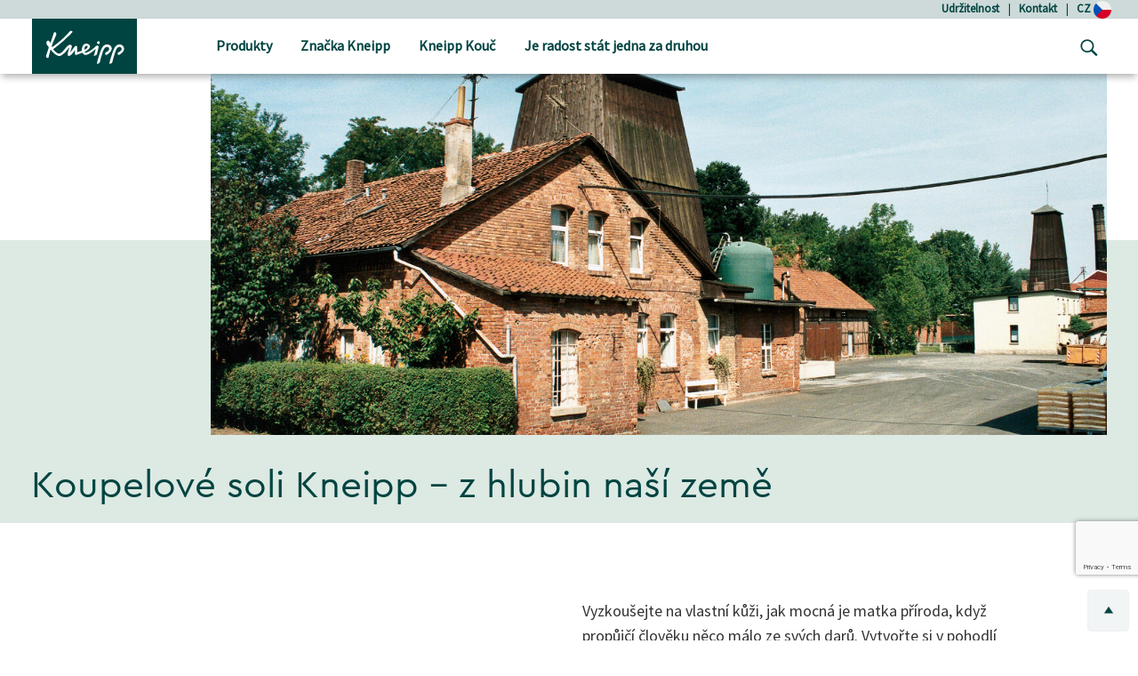

--- FILE ---
content_type: text/html;charset=UTF-8
request_url: https://www.kneipp.com/cz_cs/kneipp-kouc/koupani-a-sprchovani/tezba-soli/
body_size: 19027
content:















<!DOCTYPE html>
<html lang="cs">
<head>
<!--[if gt IE 9]><!-->


  
    <script src="https://cloud.ccm19.de/app.js?apiKey=dfbd76f2df7ba5424328de6435bb83e7d7436790784ca880&amp;domain=64008434f577dfc1c477cfc2&amp;lang=cs" referrerpolicy="origin"></script>




<script>
(function() {
  var d = document;
  var c = d.createElement('script');
  if (!('noModule' in c) && 'onbeforeload' in c) {
    var s = false;
    d.addEventListener('beforeload', function(e) {
      if (e.target === c) {
        s = true;
      } else if (!e.target.hasAttribute('nomodule') || !s) {
        return;
      }
      e.preventDefault();
    }, true);

    c.type = 'module';
    c.src = '.';
    d.head.appendChild(c);
    c.remove();
  }
}());
</script>

<script>
  (function() {
    if (!window.HTMLPictureElement) {
      document.createElement('picture');
      var s = document.createElement('script');
      s.src = '/on/demandware.static/Sites-kneippCZ-Site/-/cs_CZ/v1768975666025/assets/picturefill/picturefill.custom.min.js';
      s.async = true;
      var r = document.getElementsByTagName("script")[0];
      r.parentNode.insertBefore(s,r);
    }
  })();
</script>







  <script defer="defer" src="/on/demandware.static/Sites-kneippCZ-Site/-/cs_CZ/v1768975666025/js/trackTransaction.js"></script>


<script>window.deptsfra={"app":{"basePath":"/on/demandware.static/Sites-kneippCZ-Site/-/cs_CZ/v1768975666025/","additionalScripts":["carousel","trackTransaction"],"locale":"cs_CZ","pageType":"undefined","storelocatorYourLocation":"Your current location","urlGTMGetEvent":"/on/demandware.store/Sites-kneippCZ-Site/cs_CZ/GoogleTagManager-GetEvent"}};</script>

<script type="module" src="/on/demandware.static/Sites-kneippCZ-Site/-/cs_CZ/v1768975666025/js/main.js"></script>
<script nomodule defer="defer" src="/on/demandware.static/Sites-kneippCZ-Site/-/cs_CZ/v1768975666025/js/legacy/main.js"></script>


<!-- {&quot;external&quot;:false,&quot;name&quot;:&quot;carousel&quot;,&quot;src&quot;:&quot;/on/demandware.static/Sites-kneippCZ-Site/-/cs_CZ/v1768975666025/js/carousel.js&quot;} -->
    

<!-- {&quot;external&quot;:false,&quot;name&quot;:&quot;trackTransaction&quot;,&quot;src&quot;:&quot;/on/demandware.static/Sites-kneippCZ-Site/-/cs_CZ/v1768975666025/js/trackTransaction.js&quot;} -->
    

<!-- {&quot;external&quot;:true,&quot;src&quot;:&quot;//apps.bazaarvoice.com/deployments/kneipp_all/main_site/production/cs_CZ/bv.js&quot;} -->
    
        <script defer="defer" src="//apps.bazaarvoice.com/deployments/kneipp_all/main_site/production/cs_CZ/bv.js"></script>
    


<!--<![endif]-->
<meta charset=UTF-8>

<meta http-equiv="x-ua-compatible" content="ie=edge">

<meta name="viewport" content="width=device-width, initial-scale=1">


  <title>Koupelov&eacute; soli Kneipp - z hlubin na&scaron;&iacute; země  | Kneipp</title>


<link rel="apple-touch-icon" sizes="57x57" href="/on/demandware.static/Sites-kneippCZ-Site/-/default/dwc648c01e/images/favicon/apple-icon-57x57.png">
<link rel="apple-touch-icon" sizes="60x60" href="/on/demandware.static/Sites-kneippCZ-Site/-/default/dw86ec3585/images/favicon/apple-icon-60x60.png">
<link rel="apple-touch-icon" sizes="72x72" href="/on/demandware.static/Sites-kneippCZ-Site/-/default/dwa6c78383/images/favicon/apple-icon-72x72.png">
<link rel="apple-touch-icon" sizes="76x76" href="/on/demandware.static/Sites-kneippCZ-Site/-/default/dwbf23bb4a/images/favicon/apple-icon-76x76.png">
<link rel="apple-touch-icon" sizes="114x114" href="/on/demandware.static/Sites-kneippCZ-Site/-/default/dwef9682ed/images/favicon/apple-icon-114x114.png">
<link rel="apple-touch-icon" sizes="120x120" href="/on/demandware.static/Sites-kneippCZ-Site/-/default/dwf78d509d/images/favicon/apple-icon-120x120.png">
<link rel="apple-touch-icon" sizes="144x144" href="/on/demandware.static/Sites-kneippCZ-Site/-/default/dw6d4b454d/images/favicon/apple-icon-144x144.png">
<link rel="apple-touch-icon" sizes="152x152" href="/on/demandware.static/Sites-kneippCZ-Site/-/default/dw14dea2cc/images/favicon/apple-icon-152x152.png">
<link rel="apple-touch-icon" sizes="180x180" href="/on/demandware.static/Sites-kneippCZ-Site/-/default/dw47c4d8b8/images/favicon/apple-icon-180x180.png">
<link rel="icon" type="image/png" sizes="192x192" href="/on/demandware.static/Sites-kneippCZ-Site/-/default/dw58175c89/images/favicon/android-icon-192x192.png">
<link rel="icon" type="image/png" sizes="32x32" href="/on/demandware.static/Sites-kneippCZ-Site/-/default/dw017c2510/images/favicon/favicon-32x32.png">
<link rel="icon" type="image/png" sizes="96x96" href="/on/demandware.static/Sites-kneippCZ-Site/-/default/dw8901b2be/images/favicon/favicon-96x96.png">
<link rel="icon" type="image/png" sizes="16x16" href="/on/demandware.static/Sites-kneippCZ-Site/-/default/dw9e05d72f/images/favicon/favicon-16x16.png">
<meta name="msapplication-TileColor" content="#ffffff">
<meta name="msapplication-TileImage" content="/on/demandware.static/Sites-kneippCZ-Site/-/default/dw5a3bb1e0/images/favicon/ms-icon-144x144.png">
<meta name="theme-color" content="#ffffff">





    <meta name="robots" content="index, follow"/>


<link rel="manifest" href="https://www.kneipp.com/on/demandware.store/Sites-kneippCZ-Site/cs_CZ/Account-RenderManifest?isRenderingLoyaltyCard=0" crossorigin="use-credentials" />

<meta name="description" content="Sůl do koupele Kneipp&reg; - jak se vyr&aacute;b&iacute;? Př&iacute;rodn&iacute; miner&aacute;ln&iacute; sůl čerp&aacute;me z Saline Luisenhall v G&ouml;ttingenu. Nahledněte do posledn&iacute;ho evropsk&eacute;ho soln&eacute;ho dolu."/>
<meta name="keywords" content="Koupelov&eacute; soli, Německ&eacute; produkty, ingredience, sůl do koupele, kneipp"/>

<link rel="stylesheet" href="/on/demandware.static/Sites-kneippCZ-Site/-/cs_CZ/v1768975666025/css/style.css" />



<link rel="stylesheet" href="https://cdn.jsdelivr.net/npm/intl-tel-input@18.2.1/build/css/intlTelInput.css">


  <meta name="google-site-verification" content="ThaFQDl6AYSvf96IrxOx1x41I0gj0Tpohku0lI7-KEU" />









<script type="application/ld+json">
    {"@context":"https://schema.org","@graph":[{"@type":"Organization","@id":"https://www.kneipp.com/#organization"},{"@type":"WebSite","@id":"https://www.kneipp.com/#website-cs"},{"@type":["WebPage","Article"],"@id":"https://www.kneipp.com/cz_cs/nejcastejsi-dotazy/#webpage","url":{},"name":"Koupelové soli Kneipp - z hlubin naší země | Kneipp","isPartOf":{"@id":"https://www.kneipp.com/#website-cs"},"inLanguage":"cs"}]}
</script>







    
    





<script>
if (window.location === window.parent.location) {
window.dataLayer = window.dataLayer || [];
const promoClickEvent = JSON.parse(localStorage.getItem('gtmPromoClick'));
const productClickEvent = JSON.parse(localStorage.getItem('gtmProductClick'));
const customEventAccount = JSON.parse(localStorage.getItem('gtmCustomEventAccount'));
const customEventNl = JSON.parse(localStorage.getItem('gtmCustomEventNl'));
gtmEvents = [{"event":"initial","pageTitle":"Koupelové soli Kneipp - z hlubin naší země","pageCategory":"undefined","visitorType":"low-value"}];
if (gtmEvents) {
for (let i = 0; i < gtmEvents.length; i++) {
if (gtmEvents[i].event === 'initial') {
if ('pageName' in gtmEvents[i]) {
gtmEvents[i].pageName = window.location.pathname + window.location.search;
}
} else if (gtmEvents[i].event === 'virtPath') {
gtmEvents[i].pagePath = '/404.html/page=' + document.location.pathname + document.location.search + '&from=' + document.referrer;
};
window.dataLayer.push(gtmEvents[i]);
}
}
if (promoClickEvent) {
window.dataLayer.push(promoClickEvent);
localStorage.removeItem('gtmPromoClick');
}
if (productClickEvent) {
window.dataLayer.push(productClickEvent);
localStorage.removeItem('gtmProductClick');
}
if (customEventAccount) {
window.dataLayer.push(customEventAccount);
localStorage.removeItem('gtmCustomEventAccount');
}
if (customEventNl) {
window.dataLayer.push(customEventNl);
localStorage.removeItem('gtmCustomEventNl');
}
}
</script>

<script>
if (window.location === window.parent.location) {
(function(w,d,s,l,i){w[l]=w[l]||[];w[l].push({'gtm.start':
new Date().getTime(),event:'gtm.js'});var f=d.getElementsByTagName(s)[0],
j=d.createElement(s),dl=l!='dataLayer'?'&l='+l:'';j.defer=true;j.src=
'https://www.googletagmanager.com/gtm.js?id='+i+dl;f.parentNode.insertBefore(j,f);
})(window,document,'script','dataLayer', 'GTM-K6NDLDT');
}
</script>



<style>
  @font-face {
    font-family: "CeraProRegular";
    src: url("https://www.kneipp.com/on/demandware.static/Sites-kneippCZ-Site/-/default/dw1c98adb3/fonts/CeraProRegularv2.woff2") format('woff2'),
    url("https://www.kneipp.com/on/demandware.static/Sites-kneippCZ-Site/-/default/dw2a7d6066/fonts/CeraProRegularv2.woff") format('woff');
    font-display: swap;
  }

  @font-face {
    font-family: "Duffy";
    src: url("https://www.kneipp.com/on/demandware.static/Sites-kneippCZ-Site/-/default/dw070a564e/fonts/duffy.woff2") format('woff2'),
    url("https://www.kneipp.com/on/demandware.static/Sites-kneippCZ-Site/-/default/dw5ca2875d/fonts/duffy.woff") format('woff');
    font-display: swap;
  }

  @font-face {
  font-family: 'Source Sans Pro';
  font-style: normal;
  font-weight: 400;
  src: url("https://www.kneipp.com/on/demandware.static/Sites-kneippCZ-Site/-/cs/dwac2ed68d/fonts/source-sans-pro-v21-latin-regular.eot"); /* IE9 Compat Modes */
  src: local(''),
       url("https://www.kneipp.com/on/demandware.static/Sites-kneippCZ-Site/-/cs_CZ/v1768975666025/fonts/source-sans-pro-v21-latin-regular.eot?#iefix") format('embedded-opentype'), /* IE6-IE8 */
       url("https://www.kneipp.com/on/demandware.static/Sites-kneippCZ-Site/-/cs/dwc7b41c36/fonts/source-sans-pro-v21-latin-regular.woff2") format('woff2'), /* Super Modern Browsers */
       url("https://www.kneipp.com/on/demandware.static/Sites-kneippCZ-Site/-/cs/dw710f27ad/fonts/source-sans-pro-v21-latin-regular.woff") format('woff'), /* Modern Browsers */
       url("https://www.kneipp.com/on/demandware.static/Sites-kneippCZ-Site/-/cs/dw847a09a9/fonts/source-sans-pro-v21-latin-regular.ttf") format('truetype'), /* Safari, Android, iOS */
       url("https://www.kneipp.com/on/demandware.static/Sites-kneippCZ-Site/-/cs_CZ/v1768975666025/fonts/source-sans-pro-v21-latin-regular.svg#SourceSansPro") format('svg'); /* Legacy iOS */
  }
</style>



  
  

  
      
        
          <link rel="alternate" href="https://staging-eu01-kneipp.demandware.net/s/kneippDE/kneipp-wissen/baden-und-duschen/ursprung-von-badesalz/" hreflang="de-DE" />
        
      
        
          <link rel="alternate" href="https://staging-eu01-kneipp.demandware.net/s/kneippDE/kneipp-knowledge/know-how-around-bathing-and-showering/origin-of-bath-salts/" hreflang="es-ES" />
        
      
        
          <link rel="alternate" href="https://www.kneipp.com/cz_cs/kneipp-kouc/koupani-a-sprchovani/tezba-soli/" hreflang="cs-CZ" />
        
      
        
          <link rel="alternate" href="https://www.kneipp.com/cz_cs/kneipp-kouc/koupani-a-sprchovani/tezba-soli/" hreflang="x-default" />
        
      
        
          <link rel="alternate" href="https://staging-eu01-kneipp.demandware.net/s/kneippAT/kneipp-wissen/baden-und-duschen/ursprung-von-badesalz/" hreflang="de-AT" />
        
      
  



    <link rel="canonical" href="https://www.kneipp.com/cz_cs/kneipp-kouc/koupani-a-sprchovani/tezba-soli/"/>




<script type="text/javascript">//<!--
/* <![CDATA[ (head-active_data.js) */
var dw = (window.dw || {});
dw.ac = {
    _analytics: null,
    _events: [],
    _category: "",
    _searchData: "",
    _anact: "",
    _anact_nohit_tag: "",
    _analytics_enabled: "true",
    _timeZone: "Europe/Prague",
    _capture: function(configs) {
        if (Object.prototype.toString.call(configs) === "[object Array]") {
            configs.forEach(captureObject);
            return;
        }
        dw.ac._events.push(configs);
    },
	capture: function() { 
		dw.ac._capture(arguments);
		// send to CQ as well:
		if (window.CQuotient) {
			window.CQuotient.trackEventsFromAC(arguments);
		}
	},
    EV_PRD_SEARCHHIT: "searchhit",
    EV_PRD_DETAIL: "detail",
    EV_PRD_RECOMMENDATION: "recommendation",
    EV_PRD_SETPRODUCT: "setproduct",
    applyContext: function(context) {
        if (typeof context === "object" && context.hasOwnProperty("category")) {
        	dw.ac._category = context.category;
        }
        if (typeof context === "object" && context.hasOwnProperty("searchData")) {
        	dw.ac._searchData = context.searchData;
        }
    },
    setDWAnalytics: function(analytics) {
        dw.ac._analytics = analytics;
    },
    eventsIsEmpty: function() {
        return 0 == dw.ac._events.length;
    }
};
/* ]]> */
// -->
</script>
<script type="text/javascript">//<!--
/* <![CDATA[ (head-cquotient.js) */
var CQuotient = window.CQuotient = {};
CQuotient.clientId = 'bgqm-kneippCZ';
CQuotient.realm = 'BGQM';
CQuotient.siteId = 'kneippCZ';
CQuotient.instanceType = 'prd';
CQuotient.locale = 'cs_CZ';
CQuotient.fbPixelId = '__UNKNOWN__';
CQuotient.activities = [];
CQuotient.cqcid='';
CQuotient.cquid='';
CQuotient.cqeid='';
CQuotient.cqlid='';
CQuotient.apiHost='api.cquotient.com';
/* Turn this on to test against Staging Einstein */
/* CQuotient.useTest= true; */
CQuotient.useTest = ('true' === 'false');
CQuotient.initFromCookies = function () {
	var ca = document.cookie.split(';');
	for(var i=0;i < ca.length;i++) {
	  var c = ca[i];
	  while (c.charAt(0)==' ') c = c.substring(1,c.length);
	  if (c.indexOf('cqcid=') == 0) {
		CQuotient.cqcid=c.substring('cqcid='.length,c.length);
	  } else if (c.indexOf('cquid=') == 0) {
		  var value = c.substring('cquid='.length,c.length);
		  if (value) {
		  	var split_value = value.split("|", 3);
		  	if (split_value.length > 0) {
			  CQuotient.cquid=split_value[0];
		  	}
		  	if (split_value.length > 1) {
			  CQuotient.cqeid=split_value[1];
		  	}
		  	if (split_value.length > 2) {
			  CQuotient.cqlid=split_value[2];
		  	}
		  }
	  }
	}
}
CQuotient.getCQCookieId = function () {
	if(window.CQuotient.cqcid == '')
		window.CQuotient.initFromCookies();
	return window.CQuotient.cqcid;
};
CQuotient.getCQUserId = function () {
	if(window.CQuotient.cquid == '')
		window.CQuotient.initFromCookies();
	return window.CQuotient.cquid;
};
CQuotient.getCQHashedEmail = function () {
	if(window.CQuotient.cqeid == '')
		window.CQuotient.initFromCookies();
	return window.CQuotient.cqeid;
};
CQuotient.getCQHashedLogin = function () {
	if(window.CQuotient.cqlid == '')
		window.CQuotient.initFromCookies();
	return window.CQuotient.cqlid;
};
CQuotient.trackEventsFromAC = function (/* Object or Array */ events) {
try {
	if (Object.prototype.toString.call(events) === "[object Array]") {
		events.forEach(_trackASingleCQEvent);
	} else {
		CQuotient._trackASingleCQEvent(events);
	}
} catch(err) {}
};
CQuotient._trackASingleCQEvent = function ( /* Object */ event) {
	if (event && event.id) {
		if (event.type === dw.ac.EV_PRD_DETAIL) {
			CQuotient.trackViewProduct( {id:'', alt_id: event.id, type: 'raw_sku'} );
		} // not handling the other dw.ac.* events currently
	}
};
CQuotient.trackViewProduct = function(/* Object */ cqParamData){
	var cq_params = {};
	cq_params.cookieId = CQuotient.getCQCookieId();
	cq_params.userId = CQuotient.getCQUserId();
	cq_params.emailId = CQuotient.getCQHashedEmail();
	cq_params.loginId = CQuotient.getCQHashedLogin();
	cq_params.product = cqParamData.product;
	cq_params.realm = cqParamData.realm;
	cq_params.siteId = cqParamData.siteId;
	cq_params.instanceType = cqParamData.instanceType;
	cq_params.locale = CQuotient.locale;
	
	if(CQuotient.sendActivity) {
		CQuotient.sendActivity(CQuotient.clientId, 'viewProduct', cq_params);
	} else {
		CQuotient.activities.push({activityType: 'viewProduct', parameters: cq_params});
	}
};
/* ]]> */
// -->
</script>


</head>
<body>
<div class="d-none" data-close-btn="Zavř&iacute;t"></div>



<div class="page" data-action="Search-Show" data-querystring="cgid=origin-bath-salt" data-locale="cs_CZ">














<header>
  <a href="#maincontent" class="skip" aria-label="Přej&iacute;t na hlavn&iacute; obsah">Přej&iacute;t na hlavn&iacute; obsah</a>
<a href="#footercontent" class="skip" aria-label="Přej&iacute;t na obsah patičky">Přej&iacute;t na obsah patičky</a>

  <div class="header-banner">
    <div class="container">
      <div class="row align-items-center justify-content-between">
        <div class="content col-12 col-lg-4 col-lg-offset-1">
          
	 

	
        </div>
        <div class="header-links col-md-7">
          <div class="row justify-content-end">
            
	 


	
	
		<a href="https://www.kneipp.com/cz_cs/udrzitelnost/" rel="noopener">Udržitelnost</a>
|&nbsp;&nbsp;&nbsp;
<a href="https://www.kneipp.com/cz_cs/kontakt/" rel="noopener">Kontakt</a>
|&nbsp;&nbsp;&nbsp;
	

 
	
            
            
            <a href="/cz_cs/home/selectcountry/?noredirect=true">CZ
              <img src="/on/demandware.static/-/Sites/default/dw325724f5/countryflags/CZ.png"
                alt="Obr&aacute;zek česk&eacute; vlajky v podobě kruhu." width="20" />
            </a>
          </div>
        </div>
      </div>
    </div>
  </div>
  <nav role="navigation">
    <div class="header">
      <div class="container">
        <div class="row align-items-center justify-content-between">
          <div
            class="col-7 col-lg-2 pl-lg-3 navbar-header brand logo-image">
            <button class="navbar-toggler d-lg-none" type="button" aria-controls="sg-navbar-collapse"
              aria-expanded="false" aria-label="Toggle navigation">
              <span class="toggler-icon"><span class="toggler-icon__inner"></span></span>
              

  <svg class="icon icon-close close icon-close d-none" viewBox="0 0 16 16" aria-hidden="false" focusable="false">
    
    <polygon points="15.6,1.4 14.1,0 7.8,6.4 1.4,0 0,1.4 6.4,7.8 0,14.1 1.4,15.6 7.8,9.2 14.1,15.6 15.6,14.1 9.2,7.8 "/>
  </svg>


            </button>
            <a class="logo-home" href="/cz_cs/home/" title="Kneipp GmbH Domů">
              
                <img src="/on/demandware.static/-/Sites/default/dw1cb0aeb3/kneipp/kneipp-logo.svg"
                  alt="Kneipp GmbH" />
            
            </a>

          </div>
          <div
            class="p-0 col-lg-7 align-items-center main-menu navbar-toggleable-md menu-toggleable-left multilevel-dropdown d-none d-lg-block"
            id="sg-navbar-collapse">
            <div class="container">
              <div class="row">
                












<nav class="navbar navbar-expand-lg bg-inverse col-12" style="background-color: #efedea !important">
  <div class="close-menu clearfix d-lg-none">
    <div class="back pull-left">
      <button role="button" aria-label="Zpět na předchoz&iacute; menu">
        

  <svg class="icon icon-chevronLeft" viewBox="0 0 5 9" aria-hidden="false" focusable="false">
    
    <path d="M1.2,4.6C2,5.4,2.9,6.1,3.7,6.9c0.4,0.3,0.7,0.7,1.1,1C5,8,5.1,8.3,4.9,8.5c-0.2,0.2-0.4,0.2-0.7,0c0,0-0.1-0.1-0.1-0.1 C2.8,7.2,1.5,6.1,0.2,5c-0.3-0.2-0.3-0.5,0-0.8c0.6-0.5,1.1-1,1.7-1.5c0.8-0.7,1.5-1.4,2.3-2c0.3-0.2,0.5-0.2,0.7,0 C5.1,0.8,5,1.1,4.8,1.3C4.1,1.9,3.4,2.5,2.7,3.2C2.2,3.6,1.7,4.1,1.2,4.6C1.1,4.6,1.2,4.6,1.2,4.6z" fill="currentColor"/>
  </svg>

Zpět
      </button>
    </div>
  </div>

  <div class="search search-container mobile-search-container d-lg-none bg-white">
    <div class="container">
      
      











<div class="site-search">

  <form role="search" action="/cz_cs/search/" method="get" name="simpleSearch">
    <div class="row">
      <div class="col-xs-12 col-md-6 offset-md-2 search-field__wrapper">
        <input class="form-control search-field js-search-field"
          type="text"
          name="q"
          value=""
          placeholder=" "
          role="combobox"
          aria-haspopup="listbox"
          aria-owns="search-results-mobile"
          aria-expanded="false"
          aria-autocomplete="list"
          aria-controls="search-results-mobile"
          aria-label="Kl&iacute;čov&eacute; slovo nebo č&iacute;slo produktu"
          autocomplete="off"
        />
        <div class="d-md-none search-submit">
          <button type="submit" name="search-button"
            aria-label="Hledat">
            

  <svg class="icon icon-search" viewBox="0 0 286.9 279" aria-hidden="false" focusable="false">
    
    <path d="M271.1,244.4c-22.3-22.1-44.5-44.2-66.8-66.3c-1-0.9-2.3-1.5-3.3-2c36.7-53,19.7-115.6-19.5-147.1 C139.1-5.2,78-3.3,37.9,36.1c-36.6,36-42.7,93.2-13.3,137.3c26.9,40.4,92.4,67,151.6,27.1c0.8,0.7,1.6,1.5,2.4,2.3c8,8,16,16,24,24 c14.6,14.6,29.1,29.2,43.7,43.7c10,9.9,25.4,6.9,30.2-5.9C279.6,256.8,276.9,250.2,271.1,244.4z M114.4,195.1 C69.7,195.5,31,160,30.9,112.8c-0.1-46.1,37-82.6,82.6-83c45.2-0.4,82.5,37.1,82.8,82.8C195.9,158.6,159.2,194.7,114.4,195.1z"/>
  </svg>

</button>
        </div>
      </div>
      <div class="d-none d-md-block col-md-2 search-submit-button">
        <button type="submit" name="search-button"
          aria-label="Hledat">Hledat</button>
      </div>
    </div>
    <div class="suggestions-wrapper-mobile" data-url="/on/demandware.store/Sites-kneippCZ-Site/cs_CZ/SearchServices-GetSuggestions?mobile=true&amp;q="></div>
    <input type="hidden" value="cs_CZ" name="lang" />
  </form>
</div>

      
    </div>
  </div>

  <div class="menu-group p-lg-0" role="navigation">
    <ul class="nav navbar-nav" data-showall="zobrazit v&scaron;echny" role="menu">
      
        
        
          
          
            <li class="d-none d-lg-block nav-item dropdown top-category-item link-Produkty" role="menuitem">
              <a href="https://www.kneipp.com/cz_cs/produkty/" id="Produkty-link"
              class="nav-link dropdown-toggle px-0 px-lg-3" role="button" data-toggle="dropdown" aria-haspopup="true"
              aria-expanded="false"
              aria-controls="dropdown-Produkty"
              tabindex="0">
              
                <img class="category-image mb-1 mr-3" height="16" width="16" src="/on/demandware.static/-/Sites-kneipp-CZ/cs/dwfdf85b50/produkty.svg"
                  alt="Obr&aacute;zek pro kategorii Produkty" role="presentation" />
            
              Produkty
              </a>
              <div class="dropdown-menu mt-0" role="menu" aria-hidden="true" id="dropdown-Produkty">
                <div class="menu-column">
                  <div class="container">
                    <div class="row menu-row p-0 pr-lg-4">
                      
                      
                        
                        

    
    <ul class="second-level depth-1 col-lg-3 " role="menu" aria-hidden="true" aria-label="Produkty">
        
            
                
            
            <li class="dropdown-item dropdown depth-1 
                " role="menuitem">
                
                    <a href="https://www.kneipp.com/cz_cs/koupel/" class="dropdown-link nav-link ">
                        
                            <img class="category-image subcat mr-3 mr-lg-1" height="16" width="16" src="/on/demandware.static/-/Sites-kneipp-CZ/cs/dw09031d99/koupel.svg" role="presentation" />
                        
                        Koupel
                        
                    </a>
                
            </li>
        
            
                
            
            <li class="dropdown-item dropdown depth-1 
                " role="menuitem">
                
                    <a href="https://www.kneipp.com/cz_cs/sprcha/" class="dropdown-link nav-link ">
                        
                            <img class="category-image subcat mr-3 mr-lg-1" height="16" width="16" src="/on/demandware.static/-/Sites-kneipp-CZ/cs/dw816c3708/sprcha.svg" role="presentation" />
                        
                        Sprcha
                        
                    </a>
                
            </li>
        
            
                
            
            <li class="dropdown-item dropdown depth-1 
                " role="menuitem">
                
                    <a href="https://www.kneipp.com/cz_cs/doplnky-stravy/" class="dropdown-link nav-link ">
                        
                            <img class="category-image subcat mr-3 mr-lg-1" height="16" width="16" src="/on/demandware.static/-/Sites-kneipp-CZ/cs/dw13daa4f6/doplnky-stravy.svg" role="presentation" />
                        
                        Doplňky stravy
                        
                    </a>
                
            </li>
        
            
                
            
            <li class="dropdown-item dropdown depth-1 
                " role="menuitem">
                
                    <a href="https://www.kneipp.com/cz_cs/darkove-sady/" class="dropdown-link nav-link ">
                        
                            <img class="category-image subcat mr-3 mr-lg-1" height="16" width="16" src="/on/demandware.static/-/Sites-kneipp-CZ/cs/dw23f7f9a3/darky.svg" role="presentation" />
                        
                        D&aacute;rkov&eacute; sady
                        
                    </a>
                
            </li>
        
            
                
            
            <li class="dropdown-item dropdown depth-1 
                " role="menuitem">
                
                    <a href="https://www.kneipp.com/cz_cs/pece-o-rty-2/" class="dropdown-link nav-link ">
                        
                            <img class="category-image subcat mr-3 mr-lg-1" height="16" width="16" src="/on/demandware.static/-/Sites-kneipp-CZ/cs_CZ/dw33e90cd6/4-5_Gesichtsreinigung.svg" role="presentation" />
                        
                        P&eacute;če o rty
                        
                    </a>
                
            </li>
        
            
                
            
            <li class="dropdown-item dropdown depth-1 
                " role="menuitem">
                
                    <a href="https://www.kneipp.com/cz_cs/detska-kosmetika/" class="dropdown-link nav-link ">
                        
                            <img class="category-image subcat mr-3 mr-lg-1" height="16" width="16" src="/on/demandware.static/-/Sites-kneipp-CZ/cs/dwaab3f9f3/detska.svg" role="presentation" />
                        
                        Dětsk&aacute; kosmetika
                        
                    </a>
                
            </li>
        
            
                
            
            <li class="dropdown-item dropdown depth-1 
                " role="menuitem">
                
                    <a href="https://www.kneipp.com/cz_cs/pece-o-telo/" class="dropdown-link nav-link ">
                        
                            <img class="category-image subcat mr-3 mr-lg-1" height="16" width="16" src="/on/demandware.static/-/Sites-kneipp-CZ/cs/dw71783249/pece-o-telo.svg" role="presentation" />
                        
                        P&eacute;če o tělo
                        
                    </a>
                
            </li>
        
            
                
            
            <li class="dropdown-item dropdown depth-1 
                " role="menuitem">
                
                    <a href="https://www.kneipp.com/cz_cs/pece-o-chodidla-2/" class="dropdown-link nav-link ">
                        
                            <img class="category-image subcat mr-3 mr-lg-1" height="16" width="16" src="/on/demandware.static/-/Sites-kneipp-CZ/cs_CZ/dw2d30a68b/4-2_Selbstfuersorge.svg" role="presentation" />
                        
                        P&eacute;če o chodidla
                        
                    </a>
                
            </li>
        
    </ul>


                        
                      
                      
                    </div>
                  </div>
                </div>
                
                <div class="menu-banner">
                  
                </div>
              </div>
            </li>
        
        
          
          
            <li class="d-none d-lg-block nav-item dropdown top-category-item link-znacka-kneipp" role="menuitem">
              <a href="https://www.kneipp.com/cz_cs/znacka-kneipp/" id="znacka-kneipp-link"
              class="nav-link dropdown-toggle px-0 px-lg-3" role="button" data-toggle="dropdown" aria-haspopup="true"
              aria-expanded="false"
              aria-controls="dropdown-znacka-kneipp"
              tabindex="0">
              
                <img class="category-image mb-1 mr-3" height="16" width="16" src="/on/demandware.static/-/Sites-kneipp-CZ/cs/dwe42c4f94/znacka-kneipp.svg"
                  alt="Obr&aacute;zek pro kategorii Značka Kneipp" role="presentation" />
            
              Značka Kneipp
              </a>
              <div class="dropdown-menu mt-0" role="menu" aria-hidden="true" id="dropdown-znacka-kneipp">
                <div class="menu-column">
                  <div class="container">
                    <div class="row menu-row p-0 pr-lg-4">
                      
                      
                        
                        

    
    <ul class="second-level depth-1 col-lg-3 " role="menu" aria-hidden="true" aria-label="znacka-kneipp">
        
            
                
            
            <li class="dropdown-item dropdown depth-1 
                " role="menuitem">
                
                    <a
                      href="https://www.kneipp.com/cz_cs/kneipp-kouc/filosofie-kneippu/"
                      id="kneipp-philosophy"
                      class="nav-link dropdown-toggle w-100 px-0 px-lg-3"
                      
                    >
                        
                            <img
                              class="category-image subcat mr-3 mr-lg-1"
                              height="16"
                              width="16"
                              role="presentation"
                              src="/on/demandware.static/-/Sites-kneipp-CZ/cs/dwa5f240e6/filosofie-kneippu.svg"
                            />
                        
                        <span>Filosofie Kneippu</span>
                    </a>
                    
                    <div class="dropdown-menu secondary-item mt-0" role="menu" aria-hidden="true" id="kneipp-philosophy-menuitem">
                        

    
    <ul class="second-level row col-lg-12 flex-lg-column " role="menu" aria-hidden="true" aria-label="znacka-kneipp">
        
            
            <li class="dropdown-item dropdown col-6 col-lg-12 
                " role="menuitem">
                
                    <a href="https://www.kneipp.com/cz_cs/blog/filosofie-kneippu/voda/" class="dropdown-link nav-link ">
                        
                            <img class="subcat-image" width="170" src="/on/demandware.static/-/Sites-kneipp-CZ/cs/dw18ba6428/Voda.jpg" alt="Obr&aacute;zek pro kategorii Voda" />
                        
                        Voda
                        
                    </a>
                
            </li>
        
            
            <li class="dropdown-item dropdown col-6 col-lg-12 
                " role="menuitem">
                
                    <a href="https://www.kneipp.com/cz_cs/blog/filosofie-kneippu/rostliny/" class="dropdown-link nav-link ">
                        
                            <img class="subcat-image" width="170" src="/on/demandware.static/-/Sites-kneipp-CZ/cs/dwd258cfbb/rostliny.jpg" alt="Obr&aacute;zek pro kategorii Rostliny" />
                        
                        Rostliny
                        
                    </a>
                
            </li>
        
            
            <li class="dropdown-item dropdown col-6 col-lg-12 
                " role="menuitem">
                
                    <a href="https://www.kneipp.com/cz_cs/blog/filosofie-kneippu/pohyb/" class="dropdown-link nav-link ">
                        
                            <img class="subcat-image" width="170" src="/on/demandware.static/-/Sites-kneipp-CZ/cs/dw8d0a2853/pohyb.jpg" alt="Obr&aacute;zek pro kategorii Pohyb" />
                        
                        Pohyb
                        
                    </a>
                
            </li>
        
            
            <li class="dropdown-item dropdown col-6 col-lg-12 
                " role="menuitem">
                
                    <a href="https://www.kneipp.com/cz_cs/blog/filosofie-kneippu/strava/" class="dropdown-link nav-link ">
                        
                            <img class="subcat-image" width="170" src="/on/demandware.static/-/Sites-kneipp-CZ/cs/dwdad13b0d/strava.jpg" alt="Obr&aacute;zek pro kategorii Strava" />
                        
                        Strava
                        
                    </a>
                
            </li>
        
            
            <li class="dropdown-item dropdown col-6 col-lg-12 
                " role="menuitem">
                
                    <a href="https://www.kneipp.com/cz_cs/blog/filosofie-kneippu/rovnovaha/" class="dropdown-link nav-link ">
                        
                            <img class="subcat-image" width="170" src="/on/demandware.static/-/Sites-kneipp-CZ/cs/dw874540fa/rovnovaha.jpg" alt="Obr&aacute;zek pro kategorii Rovnov&aacute;ha" />
                        
                        Rovnov&aacute;ha
                        
                    </a>
                
            </li>
        
    </ul>


                    </div>
                
            </li>
        
    </ul>


                        
                      
                        
                        

    
    <ul class="second-level depth-1 col-lg-3 " role="menu" aria-hidden="true" aria-label="znacka-kneipp">
        
            
                
            
            <li class="dropdown-item dropdown depth-1 
                " role="menuitem">
                
                    <a href="https://www.kneipp.com/cz_cs/blog/sebastian-kneipp/" class="dropdown-link nav-link ">
                        
                            <img class="category-image subcat mr-3 mr-lg-1" height="16" width="16" src="/on/demandware.static/-/Sites-kneipp-CZ/cs/dwc74190b3/Sebastian-Kneipp.svg" role="presentation" />
                        
                        Sebastian Kneipp
                        
                    </a>
                
            </li>
        
    </ul>


                        
                      
                      
                    </div>
                  </div>
                </div>
                
                <div class="menu-banner">
                  
                </div>
              </div>
            </li>
        
        
          
          
            <li class="d-none d-lg-block nav-item dropdown top-category-item link-kneipp-knowledge" role="menuitem">
              <a href="https://www.kneipp.com/cz_cs/blog/" id="kneipp-knowledge-link"
              class="nav-link dropdown-toggle px-0 px-lg-3" role="button" data-toggle="dropdown" aria-haspopup="true"
              aria-expanded="false"
              aria-controls="dropdown-kneipp-knowledge"
              tabindex="0">
              
                <img class="category-image mb-1 mr-3" height="16" width="16" src="/on/demandware.static/-/Sites-kneipp-CZ/cs/dw808747ab/kneipp-kouc.svg"
                  alt="Obr&aacute;zek pro kategorii Kneipp Kouč" role="presentation" />
            
              Kneipp Kouč
              </a>
              <div class="dropdown-menu mt-0" role="menu" aria-hidden="true" id="dropdown-kneipp-knowledge">
                <div class="menu-column">
                  <div class="container">
                    <div class="row menu-row p-0 pr-lg-4">
                      
                      
                        
                        

    
    <ul class="second-level depth-1 col-lg-3 " role="menu" aria-hidden="true" aria-label="kneipp-knowledge">
        
            
                
            
            <li class="dropdown-item dropdown depth-1 
                " role="menuitem">
                
                    <a
                      href="https://www.kneipp.com/cz_cs/kneippovy-metody/"
                      id="kneipp-treatments"
                      class="nav-link dropdown-toggle w-100 px-0 px-lg-3"
                      
                    >
                        
                            <img
                              class="category-image subcat mr-3 mr-lg-1"
                              height="16"
                              width="16"
                              role="presentation"
                              src="/on/demandware.static/-/Sites-kneipp-CZ/cs/dwf9863f05/kneippovy-metody.svg"
                            />
                        
                        <span>Kneippovy metody</span>
                    </a>
                    
                    <div class="dropdown-menu secondary-item mt-0" role="menu" aria-hidden="true" id="kneipp-treatments-menuitem">
                        

    
    <ul class="second-level row col-lg-12 flex-lg-column " role="menu" aria-hidden="true" aria-label="kneipp-knowledge">
        
            
            <li class="dropdown-item dropdown col-6 col-lg-12 
                " role="menuitem">
                
                    <a href="https://www.kneipp.com/cz_cs/kneipp-kouc/kneippovy-metody/stridava-koupel-nohou/" class="dropdown-link nav-link ">
                        
                            <img class="subcat-image" width="170" src="/on/demandware.static/-/Sites-kneipp-CZ/cs/dw1632594e/Stridava-koupel-nohou.jpg" alt="Obr&aacute;zek pro kategorii Stř&iacute;dav&aacute; koupel nohou" />
                        
                        Stř&iacute;dav&aacute; koupel nohou
                        
                    </a>
                
            </li>
        
            
            <li class="dropdown-item dropdown col-6 col-lg-12 
                " role="menuitem">
                
                    <a href="https://www.kneipp.com/cz_cs/kneipp-kouc/kneippovy-metody/stridave-sprchovani/" class="dropdown-link nav-link ">
                        
                            <img class="subcat-image" width="170" src="/on/demandware.static/-/Sites-kneipp-CZ/cs/dwf9115068/stridave-sprchovani.jpg" alt="Obr&aacute;zek pro kategorii Stř&iacute;dav&eacute; sprchov&aacute;n&iacute;" />
                        
                        Stř&iacute;dav&eacute; sprchov&aacute;n&iacute;
                        
                    </a>
                
            </li>
        
            
            <li class="dropdown-item dropdown col-6 col-lg-12 
                " role="menuitem">
                
                    <a href="https://www.kneipp.com/cz_cs/kneipp-kouc/kneippovy-metody/studena-lazen-rukou/" class="dropdown-link nav-link ">
                        
                            <img class="subcat-image" width="170" src="/on/demandware.static/-/Sites-kneipp-CZ/cs/dw9a8f013d/Kneippovo espresso.jpg" alt="Obr&aacute;zek pro kategorii Studen&aacute; l&aacute;zeň rukou" />
                        
                        Studen&aacute; l&aacute;zeň rukou
                        
                    </a>
                
            </li>
        
    </ul>


                    </div>
                
            </li>
        
    </ul>


                        
                      
                        
                        

    
    <ul class="second-level depth-1 col-lg-3 " role="menu" aria-hidden="true" aria-label="kneipp-knowledge">
        
            
                
            
            <li class="dropdown-item dropdown depth-1 
                " role="menuitem">
                
                    <a
                      href="https://www.kneipp.com/cz_cs/blog/koupani-sprchovani/"
                      id="know-how-bathing-showering"
                      class="nav-link dropdown-toggle w-100 px-0 px-lg-3"
                      
                    >
                        
                            <img
                              class="category-image subcat mr-3 mr-lg-1"
                              height="16"
                              width="16"
                              role="presentation"
                              src="/on/demandware.static/-/Sites-kneipp-CZ/cs/dwf9fa143e/koupani-sprchovani.svg"
                            />
                        
                        <span>Koup&aacute;n&iacute; a sprchov&aacute;n&iacute;</span>
                    </a>
                    
                    <div class="dropdown-menu secondary-item mt-0" role="menu" aria-hidden="true" id="know-how-bathing-showering-menuitem">
                        

    
    <ul class="second-level row col-lg-12 flex-lg-column " role="menu" aria-hidden="true" aria-label="kneipp-knowledge">
        
            
            <li class="dropdown-item dropdown col-6 col-lg-12 
                " role="menuitem">
                
                    <a href="https://www.kneipp.com/cz_cs/kneipp-kouc/koupani-a-sprchovani/tezba-soli/" class="dropdown-link nav-link ">
                        
                            <img class="subcat-image" width="170" src="/on/demandware.static/-/Sites-kneipp-CZ/cs/dw373cac4e/tezba-soli-luisenhall.jpg" alt="Obr&aacute;zek pro kategorii Těžba soli" />
                        
                        Těžba soli
                        
                    </a>
                
            </li>
        
            
            <li class="dropdown-item dropdown col-6 col-lg-12 
                " role="menuitem">
                
                    <a href="https://www.kneipp.com/cz_cs/kneipp-kouc/koupani-a-sprchovani/jak-se-koupat/" class="dropdown-link nav-link ">
                        
                            <img class="subcat-image" width="170" src="/on/demandware.static/-/Sites-kneipp-CZ/cs/dwa612ecd5/jak-se-koupat.jpg" alt="Obr&aacute;zek pro kategorii Jak se koupat" />
                        
                        Jak se koupat
                        
                    </a>
                
            </li>
        
            
            <li class="dropdown-item dropdown col-6 col-lg-12 
                " role="menuitem">
                
                    <a href="https://www.kneipp.com/cz_cs/kneipp-kouc/koupani-a-sprchovani/kultura-koupani/" class="dropdown-link nav-link ">
                        
                            <img class="subcat-image" width="170" src="/on/demandware.static/-/Sites-kneipp-CZ/cs/dw2997418f/kultura-koupani.jpg" alt="Obr&aacute;zek pro kategorii Kultura koup&aacute;n&iacute;" />
                        
                        Kultura koup&aacute;n&iacute;
                        
                    </a>
                
            </li>
        
            
            <li class="dropdown-item dropdown col-6 col-lg-12 
                " role="menuitem">
                
                    <a href="https://www.kneipp.com/cz_cs/kneipp-kouc/koupani-a-sprchovani/stridave-sprchovani/" class="dropdown-link nav-link ">
                        
                            <img class="subcat-image" width="170" src="/on/demandware.static/-/Sites-kneipp-CZ/cs/dwf9115068/stridave-sprchovani.jpg" alt="Obr&aacute;zek pro kategorii Stř&iacute;dav&eacute; sprchov&aacute;n&iacute;" />
                        
                        Stř&iacute;dav&eacute; sprchov&aacute;n&iacute;
                        
                    </a>
                
            </li>
        
            
            <li class="dropdown-item dropdown col-6 col-lg-12 
                " role="menuitem">
                
                    <a href="https://www.kneipp.com/cz_cs/kneipp-kouc/koupani-a-sprchovani/aromaterapie/" class="dropdown-link nav-link ">
                        
                        Aromaterapie
                        
                    </a>
                
            </li>
        
    </ul>


                    </div>
                
            </li>
        
    </ul>


                        
                      
                        
                        

    
    <ul class="second-level depth-1 col-lg-3 " role="menu" aria-hidden="true" aria-label="kneipp-knowledge">
        
            
                
            
            <li class="dropdown-item dropdown depth-1 
                " role="menuitem">
                
                    <a
                      href="https://www.kneipp.com/cz_cs/zdravi/"
                      id="zdravi"
                      class="nav-link dropdown-toggle w-100 px-0 px-lg-3"
                      
                    >
                        
                            <img
                              class="category-image subcat mr-3 mr-lg-1"
                              height="16"
                              width="16"
                              role="presentation"
                              src="/on/demandware.static/-/Sites-kneipp-CZ/cs_CZ/dw4ad822a7/4-8_Ernaehrung.svg"
                            />
                        
                        <span>Zdrav&iacute;</span>
                    </a>
                    
                    <div class="dropdown-menu secondary-item mt-0" role="menu" aria-hidden="true" id="zdravi-menuitem">
                        

    
    <ul class="second-level row col-lg-12 flex-lg-column " role="menu" aria-hidden="true" aria-label="kneipp-knowledge">
        
            
            <li class="dropdown-item dropdown col-6 col-lg-12 
                " role="menuitem">
                
                    <a href="https://www.kneipp.com/cz_cs/kneipp-kouc/zdravi/adaptogeny/" class="dropdown-link nav-link ">
                        
                            <img class="subcat-image" width="170" src="/on/demandware.static/-/Sites-kneipp-CZ/cs/dw4b024cbd/Adaptogeny.jpg" alt="Obr&aacute;zek pro kategorii Adaptogeny" />
                        
                        Adaptogeny
                        
                    </a>
                
            </li>
        
            
            <li class="dropdown-item dropdown col-6 col-lg-12 
                " role="menuitem">
                
                    <a href="https://www.kneipp.com/cz_cs/kneipp-kouc/zdravi/odvodneni-organismu/" class="dropdown-link nav-link ">
                        
                            <img class="subcat-image" width="170" src="/on/demandware.static/-/Sites-kneipp-CZ/cs/dw2d06b280/kneipp-odvodneni-organismu.jpg" alt="Obr&aacute;zek pro kategorii Odvodněn&iacute; organismu" />
                        
                        Odvodněn&iacute; organismu
                        
                    </a>
                
            </li>
        
            
            <li class="dropdown-item dropdown col-6 col-lg-12 
                " role="menuitem">
                
                    <a href="https://www.kneipp.com/cz_cs/kneipp-kouc/zdravi/dlouhovekost/" class="dropdown-link nav-link ">
                        
                            <img class="subcat-image" width="170" src="/on/demandware.static/-/Sites-kneipp-CZ/cs/dwf1ae2cde/dlouhovekost.jpg" alt="Obr&aacute;zek pro kategorii Dlouhověkost" />
                        
                        Dlouhověkost
                        
                    </a>
                
            </li>
        
            
            <li class="dropdown-item dropdown col-6 col-lg-12 
                " role="menuitem">
                
                    <a href="https://www.kneipp.com/cz_cs/kneipp-kouc/zdravi/tipy-pri-nachlazeni/" class="dropdown-link nav-link ">
                        
                            <img class="subcat-image" width="170" src="/on/demandware.static/-/Sites-kneipp-CZ/cs/dw7f8ced06/Zbavte-se-nepijjemneho-nachlazeni.jpg" alt="Obr&aacute;zek pro kategorii Tipy při nachlazen&iacute;" />
                        
                        Tipy při nachlazen&iacute;
                        
                    </a>
                
            </li>
        
            
            <li class="dropdown-item dropdown col-6 col-lg-12 
                " role="menuitem">
                
                    <a href="https://www.kneipp.com/cz_cs/kneipp-kouc/zdravi/detoxikace-vodou/" class="dropdown-link nav-link ">
                        
                            <img class="subcat-image" width="170" src="/on/demandware.static/-/Sites-kneipp-CZ/cs/dwd04b4a3f/Detoxikace-vodou.jpg" alt="Obr&aacute;zek pro kategorii Detoxikace vodou" />
                        
                        Detoxikace vodou
                        
                    </a>
                
            </li>
        
            
            <li class="dropdown-item dropdown col-6 col-lg-12 
                " role="menuitem">
                
                    <a href="https://www.kneipp.com/cz_cs/kneipp-kouc/zdravi/priciny-zadrzovani-vody-v-tele/" class="dropdown-link nav-link ">
                        
                            <img class="subcat-image" width="170" src="/on/demandware.static/-/Sites-kneipp-CZ/cs/dwa355b872/Zadrzovani-vody-v-tele.jpg" alt="Obr&aacute;zek pro kategorii Přiciny zadržov&aacute;n&iacute; vody v těle" />
                        
                        Přiciny zadržov&aacute;n&iacute; vody v těle
                        
                    </a>
                
            </li>
        
    </ul>


                    </div>
                
            </li>
        
    </ul>


                        
                      
                      
                    </div>
                  </div>
                </div>
                
                <div class="menu-banner">
                  
                </div>
              </div>
            </li>
        
        
          
          
            <li class="d-none d-lg-block nav-item dropdown top-category-item link-jedna-za-druhou" role="menuitem">
              <a href="https://www.kneipp.com/cz_cs/jedna-za-druhou/" role="button"
              class="nav-link">
              
                <span class="category-image custom-margin-noimage"></span>
              
              Je radost st&aacute;t jedna za druhou
              </a>
            </li>
          
        
        
        
          
          
            <li class="d-block d-lg-none nav-item dropdown top-category-item link-Produkty" role="menuitem">
              <a href="https://www.kneipp.com/cz_cs/produkty/" id="Produkty-mobile"
              class="nav-link dropdown-toggle w-100 px-0 px-lg-3" role="button" data-toggle="dropdown" aria-haspopup="true"
              aria-expanded="false"
              aria-controls="dropdown-Produkty-mobile"
              tabindex="0">
              
                <img class="category-image mb-1 mr-3" height="16" width="16" src="/on/demandware.static/-/Sites-kneipp-CZ/cs/dwfdf85b50/produkty.svg"
                  alt="Obr&aacute;zek pro kategorii Produkty" role="presentation" />
            
              Produkty
              </a>
              <div class="dropdown-menu mt-0" role="menu" aria-hidden="true" id="dropdown-Produkty-mobile">
                <div class="menu-column">
                  <div class="container">
                    <div class="row menu-row p-0 pr-lg-4">
                      
                      
                        
                        

    
    <ul class="second-level depth-1 col-lg-3 " role="menu" aria-hidden="true" aria-label="Produkty">
        
            
                
            
            <li class="dropdown-item dropdown depth-1 
                " role="menuitem">
                
                    <a href="https://www.kneipp.com/cz_cs/koupel/" class="dropdown-link nav-link ">
                        
                            <img class="category-image subcat mr-3 mr-lg-1" height="16" width="16" src="/on/demandware.static/-/Sites-kneipp-CZ/cs/dw09031d99/koupel.svg" role="presentation" />
                        
                        Koupel
                        
                    </a>
                
            </li>
        
            
                
            
            <li class="dropdown-item dropdown depth-1 
                " role="menuitem">
                
                    <a href="https://www.kneipp.com/cz_cs/sprcha/" class="dropdown-link nav-link ">
                        
                            <img class="category-image subcat mr-3 mr-lg-1" height="16" width="16" src="/on/demandware.static/-/Sites-kneipp-CZ/cs/dw816c3708/sprcha.svg" role="presentation" />
                        
                        Sprcha
                        
                    </a>
                
            </li>
        
            
                
            
            <li class="dropdown-item dropdown depth-1 
                " role="menuitem">
                
                    <a href="https://www.kneipp.com/cz_cs/doplnky-stravy/" class="dropdown-link nav-link ">
                        
                            <img class="category-image subcat mr-3 mr-lg-1" height="16" width="16" src="/on/demandware.static/-/Sites-kneipp-CZ/cs/dw13daa4f6/doplnky-stravy.svg" role="presentation" />
                        
                        Doplňky stravy
                        
                    </a>
                
            </li>
        
            
                
            
            <li class="dropdown-item dropdown depth-1 
                " role="menuitem">
                
                    <a href="https://www.kneipp.com/cz_cs/darkove-sady/" class="dropdown-link nav-link ">
                        
                            <img class="category-image subcat mr-3 mr-lg-1" height="16" width="16" src="/on/demandware.static/-/Sites-kneipp-CZ/cs/dw23f7f9a3/darky.svg" role="presentation" />
                        
                        D&aacute;rkov&eacute; sady
                        
                    </a>
                
            </li>
        
            
                
            
            <li class="dropdown-item dropdown depth-1 
                " role="menuitem">
                
                    <a href="https://www.kneipp.com/cz_cs/pece-o-rty-2/" class="dropdown-link nav-link ">
                        
                            <img class="category-image subcat mr-3 mr-lg-1" height="16" width="16" src="/on/demandware.static/-/Sites-kneipp-CZ/cs_CZ/dw33e90cd6/4-5_Gesichtsreinigung.svg" role="presentation" />
                        
                        P&eacute;če o rty
                        
                    </a>
                
            </li>
        
            
                
            
            <li class="dropdown-item dropdown depth-1 
                " role="menuitem">
                
                    <a href="https://www.kneipp.com/cz_cs/detska-kosmetika/" class="dropdown-link nav-link ">
                        
                            <img class="category-image subcat mr-3 mr-lg-1" height="16" width="16" src="/on/demandware.static/-/Sites-kneipp-CZ/cs/dwaab3f9f3/detska.svg" role="presentation" />
                        
                        Dětsk&aacute; kosmetika
                        
                    </a>
                
            </li>
        
            
                
            
            <li class="dropdown-item dropdown depth-1 
                " role="menuitem">
                
                    <a href="https://www.kneipp.com/cz_cs/pece-o-telo/" class="dropdown-link nav-link ">
                        
                            <img class="category-image subcat mr-3 mr-lg-1" height="16" width="16" src="/on/demandware.static/-/Sites-kneipp-CZ/cs/dw71783249/pece-o-telo.svg" role="presentation" />
                        
                        P&eacute;če o tělo
                        
                    </a>
                
            </li>
        
            
                
            
            <li class="dropdown-item dropdown depth-1 
                " role="menuitem">
                
                    <a href="https://www.kneipp.com/cz_cs/pece-o-chodidla-2/" class="dropdown-link nav-link ">
                        
                            <img class="category-image subcat mr-3 mr-lg-1" height="16" width="16" src="/on/demandware.static/-/Sites-kneipp-CZ/cs_CZ/dw2d30a68b/4-2_Selbstfuersorge.svg" role="presentation" />
                        
                        P&eacute;če o chodidla
                        
                    </a>
                
            </li>
        
    </ul>


                        
                      
                      
                    </div>
                  </div>
                </div>
                
                
              </div>
            </li>
        
        
          
          
            <li class="d-block d-lg-none nav-item dropdown top-category-item link-znacka-kneipp" role="menuitem">
              <a href="https://www.kneipp.com/cz_cs/znacka-kneipp/" id="znacka-kneipp-mobile"
              class="nav-link dropdown-toggle w-100 px-0 px-lg-3" role="button" data-toggle="dropdown" aria-haspopup="true"
              aria-expanded="false"
              aria-controls="dropdown-znacka-kneipp-mobile"
              tabindex="0">
              
                <img class="category-image mb-1 mr-3" height="16" width="16" src="/on/demandware.static/-/Sites-kneipp-CZ/cs/dwe42c4f94/znacka-kneipp.svg"
                  alt="Obr&aacute;zek pro kategorii Značka Kneipp" role="presentation" />
            
              Značka Kneipp
              </a>
              <div class="dropdown-menu mt-0" role="menu" aria-hidden="true" id="dropdown-znacka-kneipp-mobile">
                <div class="menu-column">
                  <div class="container">
                    <div class="row menu-row p-0 pr-lg-4">
                      
                      
                        
                        

    
    <ul class="second-level depth-1 col-lg-3 " role="menu" aria-hidden="true" aria-label="znacka-kneipp">
        
            
                
            
            <li class="dropdown-item dropdown depth-1 
                " role="menuitem">
                
                    <a
                      href="https://www.kneipp.com/cz_cs/kneipp-kouc/filosofie-kneippu/"
                      id="kneipp-philosophy-mobile"
                      class="nav-link dropdown-toggle w-100 px-0 px-lg-3"
                      aria-haspopup="true" aria-expanded="false" data-toggle="dropdown"
                    >
                        
                            <img
                              class="category-image subcat mr-3 mr-lg-1"
                              height="16"
                              width="16"
                              role="presentation"
                              src="/on/demandware.static/-/Sites-kneipp-CZ/cs/dwa5f240e6/filosofie-kneippu.svg"
                            />
                        
                        <span>Filosofie Kneippu</span>
                    </a>
                    
                    <div class="dropdown-menu secondary-item mt-0" role="menu" aria-hidden="true" id="kneipp-philosophy-menuitem-mobile">
                        

    
    <ul class="second-level row col-lg-12 flex-lg-column " role="menu" aria-hidden="true" aria-label="znacka-kneipp">
        
            
            <li class="dropdown-item dropdown col-6 col-lg-12 
                " role="menuitem">
                
                    <a href="https://www.kneipp.com/cz_cs/blog/filosofie-kneippu/voda/" class="dropdown-link nav-link ">
                        
                            <img class="subcat-image" width="170" src="/on/demandware.static/-/Sites-kneipp-CZ/cs/dw18ba6428/Voda.jpg" alt="Obr&aacute;zek pro kategorii Voda" />
                        
                        Voda
                        
                    </a>
                
            </li>
        
            
            <li class="dropdown-item dropdown col-6 col-lg-12 
                " role="menuitem">
                
                    <a href="https://www.kneipp.com/cz_cs/blog/filosofie-kneippu/rostliny/" class="dropdown-link nav-link ">
                        
                            <img class="subcat-image" width="170" src="/on/demandware.static/-/Sites-kneipp-CZ/cs/dwd258cfbb/rostliny.jpg" alt="Obr&aacute;zek pro kategorii Rostliny" />
                        
                        Rostliny
                        
                    </a>
                
            </li>
        
            
            <li class="dropdown-item dropdown col-6 col-lg-12 
                " role="menuitem">
                
                    <a href="https://www.kneipp.com/cz_cs/blog/filosofie-kneippu/pohyb/" class="dropdown-link nav-link ">
                        
                            <img class="subcat-image" width="170" src="/on/demandware.static/-/Sites-kneipp-CZ/cs/dw8d0a2853/pohyb.jpg" alt="Obr&aacute;zek pro kategorii Pohyb" />
                        
                        Pohyb
                        
                    </a>
                
            </li>
        
            
            <li class="dropdown-item dropdown col-6 col-lg-12 
                " role="menuitem">
                
                    <a href="https://www.kneipp.com/cz_cs/blog/filosofie-kneippu/strava/" class="dropdown-link nav-link ">
                        
                            <img class="subcat-image" width="170" src="/on/demandware.static/-/Sites-kneipp-CZ/cs/dwdad13b0d/strava.jpg" alt="Obr&aacute;zek pro kategorii Strava" />
                        
                        Strava
                        
                    </a>
                
            </li>
        
            
            <li class="dropdown-item dropdown col-6 col-lg-12 
                " role="menuitem">
                
                    <a href="https://www.kneipp.com/cz_cs/blog/filosofie-kneippu/rovnovaha/" class="dropdown-link nav-link ">
                        
                            <img class="subcat-image" width="170" src="/on/demandware.static/-/Sites-kneipp-CZ/cs/dw874540fa/rovnovaha.jpg" alt="Obr&aacute;zek pro kategorii Rovnov&aacute;ha" />
                        
                        Rovnov&aacute;ha
                        
                    </a>
                
            </li>
        
    </ul>


                    </div>
                
            </li>
        
    </ul>


                        
                      
                        
                        

    
    <ul class="second-level depth-1 col-lg-3 " role="menu" aria-hidden="true" aria-label="znacka-kneipp">
        
            
                
            
            <li class="dropdown-item dropdown depth-1 
                " role="menuitem">
                
                    <a href="https://www.kneipp.com/cz_cs/blog/sebastian-kneipp/" class="dropdown-link nav-link ">
                        
                            <img class="category-image subcat mr-3 mr-lg-1" height="16" width="16" src="/on/demandware.static/-/Sites-kneipp-CZ/cs/dwc74190b3/Sebastian-Kneipp.svg" role="presentation" />
                        
                        Sebastian Kneipp
                        
                    </a>
                
            </li>
        
    </ul>


                        
                      
                      
                    </div>
                  </div>
                </div>
                
                
              </div>
            </li>
        
        
          
          
            <li class="d-block d-lg-none nav-item dropdown top-category-item link-kneipp-knowledge" role="menuitem">
              <a href="https://www.kneipp.com/cz_cs/blog/" id="kneipp-knowledge-mobile"
              class="nav-link dropdown-toggle w-100 px-0 px-lg-3" role="button" data-toggle="dropdown" aria-haspopup="true"
              aria-expanded="false"
              aria-controls="dropdown-kneipp-knowledge-mobile"
              tabindex="0">
              
                <img class="category-image mb-1 mr-3" height="16" width="16" src="/on/demandware.static/-/Sites-kneipp-CZ/cs/dw808747ab/kneipp-kouc.svg"
                  alt="Obr&aacute;zek pro kategorii Kneipp Kouč" role="presentation" />
            
              Kneipp Kouč
              </a>
              <div class="dropdown-menu mt-0" role="menu" aria-hidden="true" id="dropdown-kneipp-knowledge-mobile">
                <div class="menu-column">
                  <div class="container">
                    <div class="row menu-row p-0 pr-lg-4">
                      
                      
                        
                        

    
    <ul class="second-level depth-1 col-lg-3 " role="menu" aria-hidden="true" aria-label="kneipp-knowledge">
        
            
                
            
            <li class="dropdown-item dropdown depth-1 
                " role="menuitem">
                
                    <a
                      href="https://www.kneipp.com/cz_cs/kneippovy-metody/"
                      id="kneipp-treatments-mobile"
                      class="nav-link dropdown-toggle w-100 px-0 px-lg-3"
                      aria-haspopup="true" aria-expanded="false" data-toggle="dropdown"
                    >
                        
                            <img
                              class="category-image subcat mr-3 mr-lg-1"
                              height="16"
                              width="16"
                              role="presentation"
                              src="/on/demandware.static/-/Sites-kneipp-CZ/cs/dwf9863f05/kneippovy-metody.svg"
                            />
                        
                        <span>Kneippovy metody</span>
                    </a>
                    
                    <div class="dropdown-menu secondary-item mt-0" role="menu" aria-hidden="true" id="kneipp-treatments-menuitem-mobile">
                        

    
    <ul class="second-level row col-lg-12 flex-lg-column " role="menu" aria-hidden="true" aria-label="kneipp-knowledge">
        
            
            <li class="dropdown-item dropdown col-6 col-lg-12 
                " role="menuitem">
                
                    <a href="https://www.kneipp.com/cz_cs/kneipp-kouc/kneippovy-metody/stridava-koupel-nohou/" class="dropdown-link nav-link ">
                        
                            <img class="subcat-image" width="170" src="/on/demandware.static/-/Sites-kneipp-CZ/cs/dw1632594e/Stridava-koupel-nohou.jpg" alt="Obr&aacute;zek pro kategorii Stř&iacute;dav&aacute; koupel nohou" />
                        
                        Stř&iacute;dav&aacute; koupel nohou
                        
                    </a>
                
            </li>
        
            
            <li class="dropdown-item dropdown col-6 col-lg-12 
                " role="menuitem">
                
                    <a href="https://www.kneipp.com/cz_cs/kneipp-kouc/kneippovy-metody/stridave-sprchovani/" class="dropdown-link nav-link ">
                        
                            <img class="subcat-image" width="170" src="/on/demandware.static/-/Sites-kneipp-CZ/cs/dwf9115068/stridave-sprchovani.jpg" alt="Obr&aacute;zek pro kategorii Stř&iacute;dav&eacute; sprchov&aacute;n&iacute;" />
                        
                        Stř&iacute;dav&eacute; sprchov&aacute;n&iacute;
                        
                    </a>
                
            </li>
        
            
            <li class="dropdown-item dropdown col-6 col-lg-12 
                " role="menuitem">
                
                    <a href="https://www.kneipp.com/cz_cs/kneipp-kouc/kneippovy-metody/studena-lazen-rukou/" class="dropdown-link nav-link ">
                        
                            <img class="subcat-image" width="170" src="/on/demandware.static/-/Sites-kneipp-CZ/cs/dw9a8f013d/Kneippovo espresso.jpg" alt="Obr&aacute;zek pro kategorii Studen&aacute; l&aacute;zeň rukou" />
                        
                        Studen&aacute; l&aacute;zeň rukou
                        
                    </a>
                
            </li>
        
    </ul>


                    </div>
                
            </li>
        
    </ul>


                        
                      
                        
                        

    
    <ul class="second-level depth-1 col-lg-3 " role="menu" aria-hidden="true" aria-label="kneipp-knowledge">
        
            
                
            
            <li class="dropdown-item dropdown depth-1 
                " role="menuitem">
                
                    <a
                      href="https://www.kneipp.com/cz_cs/blog/koupani-sprchovani/"
                      id="know-how-bathing-showering-mobile"
                      class="nav-link dropdown-toggle w-100 px-0 px-lg-3"
                      aria-haspopup="true" aria-expanded="false" data-toggle="dropdown"
                    >
                        
                            <img
                              class="category-image subcat mr-3 mr-lg-1"
                              height="16"
                              width="16"
                              role="presentation"
                              src="/on/demandware.static/-/Sites-kneipp-CZ/cs/dwf9fa143e/koupani-sprchovani.svg"
                            />
                        
                        <span>Koup&aacute;n&iacute; a sprchov&aacute;n&iacute;</span>
                    </a>
                    
                    <div class="dropdown-menu secondary-item mt-0" role="menu" aria-hidden="true" id="know-how-bathing-showering-menuitem-mobile">
                        

    
    <ul class="second-level row col-lg-12 flex-lg-column " role="menu" aria-hidden="true" aria-label="kneipp-knowledge">
        
            
            <li class="dropdown-item dropdown col-6 col-lg-12 
                " role="menuitem">
                
                    <a href="https://www.kneipp.com/cz_cs/kneipp-kouc/koupani-a-sprchovani/tezba-soli/" class="dropdown-link nav-link ">
                        
                            <img class="subcat-image" width="170" src="/on/demandware.static/-/Sites-kneipp-CZ/cs/dw373cac4e/tezba-soli-luisenhall.jpg" alt="Obr&aacute;zek pro kategorii Těžba soli" />
                        
                        Těžba soli
                        
                    </a>
                
            </li>
        
            
            <li class="dropdown-item dropdown col-6 col-lg-12 
                " role="menuitem">
                
                    <a href="https://www.kneipp.com/cz_cs/kneipp-kouc/koupani-a-sprchovani/jak-se-koupat/" class="dropdown-link nav-link ">
                        
                            <img class="subcat-image" width="170" src="/on/demandware.static/-/Sites-kneipp-CZ/cs/dwa612ecd5/jak-se-koupat.jpg" alt="Obr&aacute;zek pro kategorii Jak se koupat" />
                        
                        Jak se koupat
                        
                    </a>
                
            </li>
        
            
            <li class="dropdown-item dropdown col-6 col-lg-12 
                " role="menuitem">
                
                    <a href="https://www.kneipp.com/cz_cs/kneipp-kouc/koupani-a-sprchovani/kultura-koupani/" class="dropdown-link nav-link ">
                        
                            <img class="subcat-image" width="170" src="/on/demandware.static/-/Sites-kneipp-CZ/cs/dw2997418f/kultura-koupani.jpg" alt="Obr&aacute;zek pro kategorii Kultura koup&aacute;n&iacute;" />
                        
                        Kultura koup&aacute;n&iacute;
                        
                    </a>
                
            </li>
        
            
            <li class="dropdown-item dropdown col-6 col-lg-12 
                " role="menuitem">
                
                    <a href="https://www.kneipp.com/cz_cs/kneipp-kouc/koupani-a-sprchovani/stridave-sprchovani/" class="dropdown-link nav-link ">
                        
                            <img class="subcat-image" width="170" src="/on/demandware.static/-/Sites-kneipp-CZ/cs/dwf9115068/stridave-sprchovani.jpg" alt="Obr&aacute;zek pro kategorii Stř&iacute;dav&eacute; sprchov&aacute;n&iacute;" />
                        
                        Stř&iacute;dav&eacute; sprchov&aacute;n&iacute;
                        
                    </a>
                
            </li>
        
            
            <li class="dropdown-item dropdown col-6 col-lg-12 
                " role="menuitem">
                
                    <a href="https://www.kneipp.com/cz_cs/kneipp-kouc/koupani-a-sprchovani/aromaterapie/" class="dropdown-link nav-link ">
                        
                        Aromaterapie
                        
                    </a>
                
            </li>
        
    </ul>


                    </div>
                
            </li>
        
    </ul>


                        
                      
                        
                        

    
    <ul class="second-level depth-1 col-lg-3 " role="menu" aria-hidden="true" aria-label="kneipp-knowledge">
        
            
                
            
            <li class="dropdown-item dropdown depth-1 
                " role="menuitem">
                
                    <a
                      href="https://www.kneipp.com/cz_cs/zdravi/"
                      id="zdravi-mobile"
                      class="nav-link dropdown-toggle w-100 px-0 px-lg-3"
                      aria-haspopup="true" aria-expanded="false" data-toggle="dropdown"
                    >
                        
                            <img
                              class="category-image subcat mr-3 mr-lg-1"
                              height="16"
                              width="16"
                              role="presentation"
                              src="/on/demandware.static/-/Sites-kneipp-CZ/cs_CZ/dw4ad822a7/4-8_Ernaehrung.svg"
                            />
                        
                        <span>Zdrav&iacute;</span>
                    </a>
                    
                    <div class="dropdown-menu secondary-item mt-0" role="menu" aria-hidden="true" id="zdravi-menuitem-mobile">
                        

    
    <ul class="second-level row col-lg-12 flex-lg-column " role="menu" aria-hidden="true" aria-label="kneipp-knowledge">
        
            
            <li class="dropdown-item dropdown col-6 col-lg-12 
                " role="menuitem">
                
                    <a href="https://www.kneipp.com/cz_cs/kneipp-kouc/zdravi/adaptogeny/" class="dropdown-link nav-link ">
                        
                            <img class="subcat-image" width="170" src="/on/demandware.static/-/Sites-kneipp-CZ/cs/dw4b024cbd/Adaptogeny.jpg" alt="Obr&aacute;zek pro kategorii Adaptogeny" />
                        
                        Adaptogeny
                        
                    </a>
                
            </li>
        
            
            <li class="dropdown-item dropdown col-6 col-lg-12 
                " role="menuitem">
                
                    <a href="https://www.kneipp.com/cz_cs/kneipp-kouc/zdravi/odvodneni-organismu/" class="dropdown-link nav-link ">
                        
                            <img class="subcat-image" width="170" src="/on/demandware.static/-/Sites-kneipp-CZ/cs/dw2d06b280/kneipp-odvodneni-organismu.jpg" alt="Obr&aacute;zek pro kategorii Odvodněn&iacute; organismu" />
                        
                        Odvodněn&iacute; organismu
                        
                    </a>
                
            </li>
        
            
            <li class="dropdown-item dropdown col-6 col-lg-12 
                " role="menuitem">
                
                    <a href="https://www.kneipp.com/cz_cs/kneipp-kouc/zdravi/dlouhovekost/" class="dropdown-link nav-link ">
                        
                            <img class="subcat-image" width="170" src="/on/demandware.static/-/Sites-kneipp-CZ/cs/dwf1ae2cde/dlouhovekost.jpg" alt="Obr&aacute;zek pro kategorii Dlouhověkost" />
                        
                        Dlouhověkost
                        
                    </a>
                
            </li>
        
            
            <li class="dropdown-item dropdown col-6 col-lg-12 
                " role="menuitem">
                
                    <a href="https://www.kneipp.com/cz_cs/kneipp-kouc/zdravi/tipy-pri-nachlazeni/" class="dropdown-link nav-link ">
                        
                            <img class="subcat-image" width="170" src="/on/demandware.static/-/Sites-kneipp-CZ/cs/dw7f8ced06/Zbavte-se-nepijjemneho-nachlazeni.jpg" alt="Obr&aacute;zek pro kategorii Tipy při nachlazen&iacute;" />
                        
                        Tipy při nachlazen&iacute;
                        
                    </a>
                
            </li>
        
            
            <li class="dropdown-item dropdown col-6 col-lg-12 
                " role="menuitem">
                
                    <a href="https://www.kneipp.com/cz_cs/kneipp-kouc/zdravi/detoxikace-vodou/" class="dropdown-link nav-link ">
                        
                            <img class="subcat-image" width="170" src="/on/demandware.static/-/Sites-kneipp-CZ/cs/dwd04b4a3f/Detoxikace-vodou.jpg" alt="Obr&aacute;zek pro kategorii Detoxikace vodou" />
                        
                        Detoxikace vodou
                        
                    </a>
                
            </li>
        
            
            <li class="dropdown-item dropdown col-6 col-lg-12 
                " role="menuitem">
                
                    <a href="https://www.kneipp.com/cz_cs/kneipp-kouc/zdravi/priciny-zadrzovani-vody-v-tele/" class="dropdown-link nav-link ">
                        
                            <img class="subcat-image" width="170" src="/on/demandware.static/-/Sites-kneipp-CZ/cs/dwa355b872/Zadrzovani-vody-v-tele.jpg" alt="Obr&aacute;zek pro kategorii Přiciny zadržov&aacute;n&iacute; vody v těle" />
                        
                        Přiciny zadržov&aacute;n&iacute; vody v těle
                        
                    </a>
                
            </li>
        
    </ul>


                    </div>
                
            </li>
        
    </ul>


                        
                      
                      
                    </div>
                  </div>
                </div>
                
                
              </div>
            </li>
        
        
          
          
            <li class="d-block d-lg-none nav-item dropdown top-category-item link-jedna-za-druhou" role="menuitem">
              <a href="https://www.kneipp.com/cz_cs/jedna-za-druhou/" role="button"
              class="nav-link">
              
                <span class="category-image custom-margin-noimage"></span>
              
              Je radost st&aacute;t jedna za druhou
              </a>
            </li>
          
        
      
      <li class="d-lg-none">
        


      </li>
    </ul>
  </div>
  <div class="d-lg-none">
    












<div class="navbar-footer">
    


    <div class="navbar-footer__sticky px-2" style="background-color: #a0b9af !important">
      <div class="row">
        <div class="navbar-footer__locale text-center col-2">
          
          
          <a href="/cz_cs/home/selectcountry/?noredirect=true">
            <div class="countryLocale">CZ</div>
            <div class="countryImg">
              <img src="/on/demandware.static/-/Sites/default/dw325724f5/countryflags/CZ.png" alt="" width="20" />
            </div>
          </a>
        </div>
        <div class="col-10 pl-0">
          
	
	<div class="content-asset"><!-- dwMarker="content" dwContentID="a63be0c3d48333848ff76b0c15" -->
		<div class="col-6 link-sustainability pr-0 pl-4">
<a href="https://www.kneipp.com/cz_cs/udrzitelnost/" rel="nofollow noopener">Udržitelnost</a>
</div>
	</div> <!-- End content-asset -->



        </div>
      </div>
    </div>
</div>

  </div>
</nav>

              </div>
            </div>
          </div>
          <div class="navbar-header col-5 col-lg-3 d-flex justify-content-end align-items-center">
            <div class="search-trigger">
              <button class="search-box" aria-label="Hledat">
                

  <svg class="icon icon-search" viewBox="0 0 286.9 279" aria-hidden="false" focusable="false">
    
    <path d="M271.1,244.4c-22.3-22.1-44.5-44.2-66.8-66.3c-1-0.9-2.3-1.5-3.3-2c36.7-53,19.7-115.6-19.5-147.1 C139.1-5.2,78-3.3,37.9,36.1c-36.6,36-42.7,93.2-13.3,137.3c26.9,40.4,92.4,67,151.6,27.1c0.8,0.7,1.6,1.5,2.4,2.3c8,8,16,16,24,24 c14.6,14.6,29.1,29.2,43.7,43.7c10,9.9,25.4,6.9,30.2-5.9C279.6,256.8,276.9,250.2,271.1,244.4z M114.4,195.1 C69.7,195.5,31,160,30.9,112.8c-0.1-46.1,37-82.6,82.6-83c45.2-0.4,82.5,37.1,82.8,82.8C195.9,158.6,159.2,194.7,114.4,195.1z"/>
  </svg>


                

  <svg class="icon icon-close close icon-close d-none" viewBox="0 0 16 16" aria-hidden="false" focusable="false">
    
    <polygon points="15.6,1.4 14.1,0 7.8,6.4 1.4,0 0,1.4 6.4,7.8 0,14.1 1.4,15.6 7.8,9.2 14.1,15.6 15.6,14.1 9.2,7.8 "/>
  </svg>


              </button>
            </div>
            
          </div>
        </div>
      </div>
      <div class="search search-container search-container-desktop search-header d-none">
        <div class="container">
          











<div class="site-search">

  <form role="search" action="/cz_cs/search/" method="get" name="simpleSearch">
    <div class="row">
      <div class="col-xs-12 col-md-6 offset-md-2 search-field__wrapper">
        <input class="form-control search-field js-search-field"
          type="text"
          name="q"
          value=""
          placeholder=" "
          role="combobox"
          aria-haspopup="listbox"
          aria-owns="search-results"
          aria-expanded="false"
          aria-autocomplete="list"
          aria-controls="search-results"
          aria-label="Kl&iacute;čov&eacute; slovo nebo č&iacute;slo produktu"
          autocomplete="off"
        />
        <div class="d-md-none search-submit">
          <button type="submit" name="search-button"
            aria-label="Hledat">
            

  <svg class="icon icon-search" viewBox="0 0 286.9 279" aria-hidden="false" focusable="false">
    
    <path d="M271.1,244.4c-22.3-22.1-44.5-44.2-66.8-66.3c-1-0.9-2.3-1.5-3.3-2c36.7-53,19.7-115.6-19.5-147.1 C139.1-5.2,78-3.3,37.9,36.1c-36.6,36-42.7,93.2-13.3,137.3c26.9,40.4,92.4,67,151.6,27.1c0.8,0.7,1.6,1.5,2.4,2.3c8,8,16,16,24,24 c14.6,14.6,29.1,29.2,43.7,43.7c10,9.9,25.4,6.9,30.2-5.9C279.6,256.8,276.9,250.2,271.1,244.4z M114.4,195.1 C69.7,195.5,31,160,30.9,112.8c-0.1-46.1,37-82.6,82.6-83c45.2-0.4,82.5,37.1,82.8,82.8C195.9,158.6,159.2,194.7,114.4,195.1z"/>
  </svg>

</button>
        </div>
      </div>
      <div class="d-none d-md-block col-md-2 search-submit-button">
        <button type="submit" name="search-button"
          aria-label="Hledat">Hledat</button>
      </div>
    </div>
    <div class="suggestions-wrapper" data-url="/on/demandware.store/Sites-kneippCZ-Site/cs_CZ/SearchServices-GetSuggestions?mobile=false&amp;q="></div>
    <input type="hidden" value="cs_CZ" name="lang" />
  </form>
</div>

        </div>
      </div>
    </div>
  </nav>
</header>





<div role="main" id="maincontent">


<div class="experience-region experience-main"><div class="experience-component experience-commerce_layouts-container"><div
  
  class="container-fluid px-0 container__layout">
  <div class="pt-0">
      <div class="experience-region experience-containerContent"><div class="experience-component experience-commerce_assets-stageContentPages">

<div  class="pt-0">
  <div class="stageContentPages-component-container w-100 sage-light ">
      <div class="row stageContentPages stageContentPages-container">
          <div class="container">
              <div class="d-flex flex-wrap">
                  <div class="stageContentPages-Image col-12 col-sm-9 col-md-10 offset-sm-2 order-2 order-sm-1 px-0">
                      
                          <div class="d-none d-sm-block">
                              <picture>
                                  <source srcset="https://www.kneipp.com/dw/image/v2/BGQM_PRD/on/demandware.static/-/Sites-kneippCZ-Library/cs_CZ/dw14927db8/Test/tezba-soli-luisenhall.jpg" media="(min-width: 768px)"/>
                                  <source srcset="https://www.kneipp.com/dw/image/v2/BGQM_PRD/on/demandware.static/-/Sites-kneippCZ-Library/cs_CZ/dw14927db8/Test/tezba-soli-luisenhall.jpg" media="(min-width: 1024px)"/>
                                  
                                    <img
                                        class="ITC-image img-fluid common-image-component  "
                                        src="https://www.kneipp.com/dw/image/v2/BGQM_PRD/on/demandware.static/-/Sites-kneippCZ-Library/cs_CZ/dw14927db8/Test/tezba-soli-luisenhall.jpg"
                                        style="--focal-point-x:50%; --focal-point-y:50%"
                                        alt="Těžba soli v německ&eacute;m Luisenhall" title="Těžba soli v německ&eacute;m Luisenhall"
                                    />
                              </picture>
                          </div>

                          
                              <div class="d-sm-none">
                                  <picture>
                                      <source srcset="https://www.kneipp.com/dw/image/v2/BGQM_PRD/on/demandware.static/-/Sites-kneippCZ-Library/default/dw9b8325be/04_Kneipp_Knowledge/04_05_Know-how_Bathing_Showering/04_05c_Origin_Bath_Salt/natur-reines-Thermalsole-Salz-Saline-Luisenhall.jpg" media="(min-width: 768px)"/>
                                      <source srcset="https://www.kneipp.com/dw/image/v2/BGQM_PRD/on/demandware.static/-/Sites-kneippCZ-Library/default/dw9b8325be/04_Kneipp_Knowledge/04_05_Know-how_Bathing_Showering/04_05c_Origin_Bath_Salt/natur-reines-Thermalsole-Salz-Saline-Luisenhall.jpg" media="(min-width: 1024px)"/>
                                      
                                        <img
                                            class="ITC-image img-fluid common-image-component  "
                                            src="https://www.kneipp.com/dw/image/v2/BGQM_PRD/on/demandware.static/-/Sites-kneippCZ-Library/default/dw9b8325be/04_Kneipp_Knowledge/04_05_Know-how_Bathing_Showering/04_05c_Origin_Bath_Salt/natur-reines-Thermalsole-Salz-Saline-Luisenhall.jpg"
                                            style="--focal-point-x:50%; --focal-point-y:50%"
                                            alt="Těžba soli v německ&eacute;m Luisenhall" title="Těžba soli v německ&eacute;m Luisenhall"
                                        />
                                  </picture>
                              </div>
                          
                      
                  </div>
                  <div class="stageContentPages-headline text-center text-sm-left px-0 col-12 order-1 order-md-2
                      kneipp-green
                      col-md-12
                      "
                  >
                      <div class="CeraPro">
                          
                          
                          
                            
                                <h1>
                                    Koupelové soli Kneipp - z hlubin naší země
                                </h1>
                            
                          
                      </div>
                  </div>
                  
              </div>
          </div>
      </div>
  </div>
</div>


</div></div>
  </div>
</div>
</div><div class="experience-component experience-commerce_layouts-container"><div
  
  class="container container__layout">
  <div class="top-spacing-large col-sm-10 mx-auto px-0">
      <div class="experience-region experience-containerContent"><div class="experience-component experience-commerce_layouts-mobileGrid2r1c">

<div class="mobile-2r-1c">
    <div class="row mx-n2">
        <div class="region col-12 col-lg-6"><div class="experience-component experience-commerce_assets-video">

<style>
    .videoWrapper .playbutton {
        color: #fff;
        border-color: #fff;
    }

    .videoWrapper .playbutton:hover {
        color: #fff;
        border-color: #fff;
    }
</style>

<div class="videoWrapper ytvideo" data-video="OdtN1jSzZic"
    style="background-image: url(https://img.youtube.com/vi/OdtN1jSzZic/hqdefault.jpg);
        --focal-point-x:null; --focal-point-y:null
    "
>
    <div class="content-container">
        <div class="container">
            <div class="
            content
            d-flex
            align-items-middle
            justify-content-center
            text-align-left
            "
            style="color: #fff"
            >
                
                <span class="playbutton">Play</span>
            </div>
        </div>
    </div>
</div>
</div></div>
        <div class="region col-12 col-lg-6"><div class="experience-component experience-commerce_assets-editorialRichText">

<div class="editorialRichText-component-container">
    
            <div class="row">
                <div  class="col-12 text-left ">
                    

                    

                    <div class="richText" >
                        <p><span style="color: rgb(51, 51, 51);">Vyzkoušejte na vlastní kůži, jak mocná je matka příroda, když propůjčí člověku něco málo ze svých darů. Vytvořte si v pohodlí vlastního domova to, co země nabízí v německém Luisenhall.</span></p>
                    </div>

                    
                </div>
            </div>
    
</div>
</div></div>
    </div>
</div>
</div></div>
  </div>
</div>
</div><div class="experience-component experience-commerce_layouts-container"><div
  
  class="container container__layout">
  <div class="top-spacing-medium col-sm-10 mx-auto px-0">
      <div class="experience-region experience-containerContent"><div class="experience-component experience-commerce_assets-textMediaModule">

















<div class="textMediaModule w-100 ">
    
        <div class="textMediaModule__image-wrapper
            white
            pb-4
            pl-md-4 ml-md-2 float-md-right
            "
            
        >
            <div class="icon-wrapper">
                
                <figure>
                    <img
                        class="textMediaModule__image ITC-image common-image-component"
                        src="https://www.kneipp.com/dw/image/v2/BGQM_PRD/on/demandware.static/-/Sites-kneippCZ-Library/default/dw28bd3d13/04_Kneipp_Knowledge/04_05_Know-how_Bathing_Showering/04_05c_Origin_Bath_Salt/natuerliches_Badesalz_ohne_Schadstoffe.jpg"
                        style="--focal-point-x:50%; --focal-point-y:50%"
                        alt="Hluboko pod zem&iacute; je sůl chr&aacute;něna před vlivy okoln&iacute;ho prostřed&iacute;." aria-label="Hluboko pod zem&iacute; je sůl chr&aacute;něna před vlivy okoln&iacute;ho prostřed&iacute;. "
                        
                    />
                </figure>
                
            </div>

            
        </div>
    
    <div  class="textMediaModule__text-content">
        
            <div class="textMediaModule__title">
                
                    
                        <h2>Saline Luisenhall: evropsk&eacute; dědictv&iacute; matky př&iacute;rody</h2>
                    
                
            </div>
        
        <div  class="textMediaModule__text
              pt-0">
            <p>Kneippovy&nbsp;koupelové soli&nbsp;a krystaly dosahují nejvyšší kvality i díky tomu, že pochází z termálních pramenů v Saline Luisenhall v Göttingenu.</p><p><br></p><p>Tyto přírodní minerální soli jsou tak darem, který nám země nabízí v Luisenhall ve středním Německu, kde se nachází jediná zbývající solná pánev v Evropě. Tato oblast je označena jako průmyslová památka, ale po domluvě je možné ji navštívit. A věřte nám, je to pastva pro oči a požitek pro chuťové pohárky.</p>
        </div>
    </div>
</div>



<div class="modal lightbox fade" id="modal-2bc36f4df8a8448fcb9ea19c56" tabindex="-1" role="dialog" aria-labelledby="modal-2bc36f4df8a8448fcb9ea19c56-image-label" aria-hidden="true">
  <div class="modal-dialog" role="document">
    <div class="modal-content">
      <div class="modal-header">
        <div class="modal-title image-title" id="modal-2bc36f4df8a8448fcb9ea19c56-image-label">Hluboko pod zem&iacute; je sůl chr&aacute;něna před vlivy okoln&iacute;ho prostřed&iacute;. </div>
        <button type="button" class="close" data-dismiss="modal" aria-label="Zavř&iacute;t">
          <span aria-hidden="true">

  <svg class="icon icon-close" viewBox="0 0 16 16" aria-hidden="false" focusable="false">
    
    <polygon points="15.6,1.4 14.1,0 7.8,6.4 1.4,0 0,1.4 6.4,7.8 0,14.1 1.4,15.6 7.8,9.2 14.1,15.6 15.6,14.1 9.2,7.8 "/>
  </svg>

</span>
        </button>
      </div>
      <div class="modal-body">
        
        <figure>
            <img
                class="ITC-image common-image-component"
                style="--focal-point-x:50%; --focal-point-y:50%"
                src="https://www.kneipp.com/dw/image/v2/BGQM_PRD/on/demandware.static/-/Sites-kneippCZ-Library/default/dw28bd3d13/04_Kneipp_Knowledge/04_05_Know-how_Bathing_Showering/04_05c_Origin_Bath_Salt/natuerliches_Badesalz_ohne_Schadstoffe.jpg"
                alt="Hluboko pod zem&iacute; je sůl chr&aacute;něna před vlivy okoln&iacute;ho prostřed&iacute;." aria-label="Hluboko pod zem&iacute; je sůl chr&aacute;něna před vlivy okoln&iacute;ho prostřed&iacute;. "
                data-toggle="modal" data-target="#exampleModal"
                
            />
        </figure>
      </div>
      
    </div>
  </div>
</div>

<div class="modal lightbox video-modal fade" id="modal-video-2bc36f4df8a8448fcb9ea19c56" tabindex="-1" role="dialog" aria-labelledby="modal-2bc36f4df8a8448fcb9ea19c56-video-label" aria-hidden="true">
  <div class="modal-dialog" role="document">
    <div class="modal-content">
      <div class="modal-header">
        <div class="modal-title" id="modal-2bc36f4df8a8448fcb9ea19c56-video-label">Hluboko pod zem&iacute; je sůl chr&aacute;něna před vlivy okoln&iacute;ho prostřed&iacute;. </div>
        <button type="button" class="close" data-dismiss="modal" aria-label="Zavř&iacute;t">
          <span aria-hidden="true">

  <svg class="icon icon-close" viewBox="0 0 16 16" aria-hidden="false" focusable="false">
    
    <polygon points="15.6,1.4 14.1,0 7.8,6.4 1.4,0 0,1.4 6.4,7.8 0,14.1 1.4,15.6 7.8,9.2 14.1,15.6 15.6,14.1 9.2,7.8 "/>
  </svg>

</span>
        </button>
      </div>
      <div class="modal-body">
        <div class="embed-responsive">
            <iframe width="100%" class="embed-responsive-item video-iframe" src=""  allowscriptaccess="always" allow="autoplay"></iframe>
        </div>
      </div>
    </div>
  </div>
</div>
</div></div>
  </div>
</div>
</div><div class="experience-component experience-commerce_layouts-container"><div
  
  class="container container__layout">
  <div class="top-spacing-medium col-sm-10 mx-auto px-0">
      <div class="experience-region experience-containerContent"><div class="experience-component experience-commerce_assets-textMediaModule">

















<div class="textMediaModule w-100 ">
    
        <div class="textMediaModule__image-wrapper
            white
            pb-4
            pr-md-4 mr-md-2 float-md-left
            "
            
        >
            <div class="icon-wrapper">
                
                <figure>
                    <img
                        class="textMediaModule__image ITC-image common-image-component"
                        src="https://www.kneipp.com/dw/image/v2/BGQM_PRD/on/demandware.static/-/Sites-kneippCZ-Library/default/dw2ab406b8/04_Kneipp_Knowledge/04_05_Know-how_Bathing_Showering/04_05c_Origin_Bath_Salt/natuerliches-Badesalz-ohne-Mikroplastik.jpg"
                        style="--focal-point-x:50%; --focal-point-y:50%"
                        alt="Su&scaron;en&iacute; solanky" aria-label="Su&scaron;en&iacute; solanky"
                        
                    />
                </figure>
                
            </div>

            
        </div>
    
    <div  class="textMediaModule__text-content">
        
            <div class="textMediaModule__title">
                
                    
                        <h2>Spojeno s tradic&iacute;</h2>
                    
                
            </div>
        
        <div  class="textMediaModule__text
              pt-0">
            <p>Jedna věc, kterou mají Kneipp®&nbsp;a Saline Luisenhall rozhodně společnou, je dlouhá historie. Jeden den v Luisenhallu vás vrátí zpět do devatenáctého století na začátek éry průmyslové revoluce. Od roku 1850 se totiž v procesu výroby soli nezměnilo téměř nic, až na pár drobných změn v technologii.</p><p><br></p><p>Sůl získáváme století starou extrakční metodou, kdy čerpáme termální solanku z hloubky 460 metrů, kde vznikla ze solných zásob 250 milionů let starého starověkého oceánu. Není dotčená environmentálními vlivy, obsahuje přírodní minerály a stopové prvky a samozřejmě neobsahuje žádné chemické přísady. Právě to je důvod, proč jsou&nbsp;<a style="color: rgb(0, 68, 65);" data-category-catalog-id="kneipp-CZ" data-category-id="Produkty" data-link-label="Produkty" data-link-type="category" rel="noopener noreferrer" target="_blank" href="https://www.kneipp.com/cz_cs/produkty/">produkty</a>&nbsp;pod hlavičkou Kneipp tak prospěšné lidskému tělu a pokožce.</p>
        </div>
    </div>
</div>



<div class="modal lightbox fade" id="modal-74707454d8105c8b984f34ca04" tabindex="-1" role="dialog" aria-labelledby="modal-74707454d8105c8b984f34ca04-image-label" aria-hidden="true">
  <div class="modal-dialog" role="document">
    <div class="modal-content">
      <div class="modal-header">
        <div class="modal-title image-title" id="modal-74707454d8105c8b984f34ca04-image-label">Su&scaron;en&iacute; solanky</div>
        <button type="button" class="close" data-dismiss="modal" aria-label="Zavř&iacute;t">
          <span aria-hidden="true">

  <svg class="icon icon-close" viewBox="0 0 16 16" aria-hidden="false" focusable="false">
    
    <polygon points="15.6,1.4 14.1,0 7.8,6.4 1.4,0 0,1.4 6.4,7.8 0,14.1 1.4,15.6 7.8,9.2 14.1,15.6 15.6,14.1 9.2,7.8 "/>
  </svg>

</span>
        </button>
      </div>
      <div class="modal-body">
        
        <figure>
            <img
                class="ITC-image common-image-component"
                style="--focal-point-x:50%; --focal-point-y:50%"
                src="https://www.kneipp.com/dw/image/v2/BGQM_PRD/on/demandware.static/-/Sites-kneippCZ-Library/default/dw2ab406b8/04_Kneipp_Knowledge/04_05_Know-how_Bathing_Showering/04_05c_Origin_Bath_Salt/natuerliches-Badesalz-ohne-Mikroplastik.jpg"
                alt="Su&scaron;en&iacute; solanky" aria-label="Su&scaron;en&iacute; solanky"
                data-toggle="modal" data-target="#exampleModal"
                
            />
        </figure>
      </div>
      
    </div>
  </div>
</div>

<div class="modal lightbox video-modal fade" id="modal-video-74707454d8105c8b984f34ca04" tabindex="-1" role="dialog" aria-labelledby="modal-74707454d8105c8b984f34ca04-video-label" aria-hidden="true">
  <div class="modal-dialog" role="document">
    <div class="modal-content">
      <div class="modal-header">
        <div class="modal-title" id="modal-74707454d8105c8b984f34ca04-video-label">Su&scaron;en&iacute; solanky</div>
        <button type="button" class="close" data-dismiss="modal" aria-label="Zavř&iacute;t">
          <span aria-hidden="true">

  <svg class="icon icon-close" viewBox="0 0 16 16" aria-hidden="false" focusable="false">
    
    <polygon points="15.6,1.4 14.1,0 7.8,6.4 1.4,0 0,1.4 6.4,7.8 0,14.1 1.4,15.6 7.8,9.2 14.1,15.6 15.6,14.1 9.2,7.8 "/>
  </svg>

</span>
        </button>
      </div>
      <div class="modal-body">
        <div class="embed-responsive">
            <iframe width="100%" class="embed-responsive-item video-iframe" src=""  allowscriptaccess="always" allow="autoplay"></iframe>
        </div>
      </div>
    </div>
  </div>
</div>
</div></div>
  </div>
</div>
</div><div class="experience-component experience-commerce_layouts-container"><div
  
  class="container container__layout">
  <div class="top-spacing-small col-sm-10 mx-auto px-0">
      <div class="experience-region experience-containerContent"><div class="experience-component experience-commerce_assets-textMediaModule">

















<div class="textMediaModule w-100 ">
    
        <div class="textMediaModule__image-wrapper
            white
            pb-4
            pl-md-4 ml-md-2 float-md-right
            "
            
        >
            <div class="icon-wrapper">
                
                <figure>
                    <img
                        class="textMediaModule__image ITC-image common-image-component"
                        src="https://www.kneipp.com/dw/image/v2/BGQM_PRD/on/demandware.static/-/Sites-kneippCZ-Library/cs_CZ/dwf3bba550/Test/solanka.jpg"
                        style="--focal-point-x:50%; --focal-point-y:50%"
                        alt="Postup při těžbě solanky" aria-label="Postup při těžbě solanky"
                        
                    />
                </figure>
                
            </div>

            
        </div>
    
    <div  class="textMediaModule__text-content">
        
        <div  class="textMediaModule__text
              ">
            <p>Solanku během extrakčního procesu čistíme. Nejprve ji sušíme vzduchem, aby se zbavila zeminy a bahna a poté ji přivádíme do sedimentačních nádrží.</p><p><br></p><p>Tekutou solanku na povrchu shromažďujeme ve 150 let starých dubových kádích, a ještě dnes využíváme průchozí dřevěné trouby, které ohřívají gigantickou solnou pánev. Právě tam se solanka vyvařuje a získává se z ní pak sůl taková, jakou znáte z našich produktů.</p>
        </div>
    </div>
</div>



<div class="modal lightbox fade" id="modal-8bd4e423c28f8fa1d2997a636f" tabindex="-1" role="dialog" aria-labelledby="modal-8bd4e423c28f8fa1d2997a636f-image-label" aria-hidden="true">
  <div class="modal-dialog" role="document">
    <div class="modal-content">
      <div class="modal-header">
        <div class="modal-title image-title" id="modal-8bd4e423c28f8fa1d2997a636f-image-label">Postup při těžbě solanky</div>
        <button type="button" class="close" data-dismiss="modal" aria-label="Zavř&iacute;t">
          <span aria-hidden="true">

  <svg class="icon icon-close" viewBox="0 0 16 16" aria-hidden="false" focusable="false">
    
    <polygon points="15.6,1.4 14.1,0 7.8,6.4 1.4,0 0,1.4 6.4,7.8 0,14.1 1.4,15.6 7.8,9.2 14.1,15.6 15.6,14.1 9.2,7.8 "/>
  </svg>

</span>
        </button>
      </div>
      <div class="modal-body">
        
        <figure>
            <img
                class="ITC-image common-image-component"
                style="--focal-point-x:50%; --focal-point-y:50%"
                src="https://www.kneipp.com/dw/image/v2/BGQM_PRD/on/demandware.static/-/Sites-kneippCZ-Library/cs_CZ/dwf3bba550/Test/solanka.jpg"
                alt="Postup při těžbě solanky" aria-label="Postup při těžbě solanky"
                data-toggle="modal" data-target="#exampleModal"
                
            />
        </figure>
      </div>
      
    </div>
  </div>
</div>

<div class="modal lightbox video-modal fade" id="modal-video-8bd4e423c28f8fa1d2997a636f" tabindex="-1" role="dialog" aria-labelledby="modal-8bd4e423c28f8fa1d2997a636f-video-label" aria-hidden="true">
  <div class="modal-dialog" role="document">
    <div class="modal-content">
      <div class="modal-header">
        <div class="modal-title" id="modal-8bd4e423c28f8fa1d2997a636f-video-label">Postup při těžbě solanky</div>
        <button type="button" class="close" data-dismiss="modal" aria-label="Zavř&iacute;t">
          <span aria-hidden="true">

  <svg class="icon icon-close" viewBox="0 0 16 16" aria-hidden="false" focusable="false">
    
    <polygon points="15.6,1.4 14.1,0 7.8,6.4 1.4,0 0,1.4 6.4,7.8 0,14.1 1.4,15.6 7.8,9.2 14.1,15.6 15.6,14.1 9.2,7.8 "/>
  </svg>

</span>
        </button>
      </div>
      <div class="modal-body">
        <div class="embed-responsive">
            <iframe width="100%" class="embed-responsive-item video-iframe" src=""  allowscriptaccess="always" allow="autoplay"></iframe>
        </div>
      </div>
    </div>
  </div>
</div>
</div></div>
  </div>
</div>
</div><div class="experience-component experience-commerce_layouts-container"><div
  
  class="container container__layout">
  <div class="top-spacing-medium col-sm-8 col-xs-12 mx-auto px-0">
      <div class="experience-region experience-containerContent"><div class="experience-component experience-commerce_layouts-gallery">















<div class="gallery">
    
    
        <div class="col-12 gallery__headline text-center">
            
            
                <h2>Těžba soli obrazem</h2>
            
        </div>

         
    

    

    <div id="carousel-de0b42815095b08a45613cd883"
        class="gallery__carousel carousel slide col-12 p-0 homePageHeader : ''}"
        data-interval="0" data-current-placeholder="Current slide {0} of {1}" data-ride="carousel" role="region" aria-label="carousel" data-prev="Předchoz&iacute;" data-next="Dal&scaron;&iacute;"
    >
        <div class="hide-visually carousel-announcer" aria-live="polite"></div>
        <div role="list" aria-live="polite" class="carousel-inner row"><div data-position="0" role="listitem" class="carousel-item active">

<div class="gallerySlide-container">
    
        <picture>
            
            <source srcset="https://www.kneipp.com/dw/image/v2/BGQM_PRD/on/demandware.static/-/Sites-kneippCZ-Library/cs_CZ/dw862212dc/Test/tezba-soli.jpg" media="(min-width: 768px)"/>
            <source srcset="https://www.kneipp.com/dw/image/v2/BGQM_PRD/on/demandware.static/-/Sites-kneippCZ-Library/cs_CZ/dw862212dc/Test/tezba-soli.jpg" media="(min-width: 1024px)"/>
            <img
                class="gallerySlide-image img-fluid common-image-component"
                src="https://www.kneipp.com/dw/image/v2/BGQM_PRD/on/demandware.static/-/Sites-kneippCZ-Library/cs_CZ/dw862212dc/Test/tezba-soli.jpg"
                style="--focal-point-x:50%; --focal-point-y:50%"
                alt="Posledn&iacute; soln&aacute; p&aacute;nev v Evropě" title="Posledn&iacute; soln&aacute; p&aacute;nev v Evropě"
                
            />
        </picture>
    
    <div class="gallerySlide-overlay center white" style="opacity: undefined"></div>
    
        <div class="gallerySlide-content text-alignment-left center middle ">
            <div class="gallerySlide-content__inner">
                <div class="gallerySlide-content__title  null">
                    <null class="null null">
                        
                    </null>
                </div>
                <div class="gallerySlide-content__text null">
                    
                </div>
                
            </div>
        </div>
    
</div>
</div><div data-position="1" role="listitem" class="carousel-item">

<div class="gallerySlide-container">
    
        <picture>
            
            <source srcset="https://www.kneipp.com/dw/image/v2/BGQM_PRD/on/demandware.static/-/Sites-kneippCZ-Library/default/dw9b8325be/04_Kneipp_Knowledge/04_05_Know-how_Bathing_Showering/04_05c_Origin_Bath_Salt/natur-reines-Thermalsole-Salz-Saline-Luisenhall.jpg" media="(min-width: 768px)"/>
            <source srcset="https://www.kneipp.com/dw/image/v2/BGQM_PRD/on/demandware.static/-/Sites-kneippCZ-Library/default/dw9b8325be/04_Kneipp_Knowledge/04_05_Know-how_Bathing_Showering/04_05c_Origin_Bath_Salt/natur-reines-Thermalsole-Salz-Saline-Luisenhall.jpg" media="(min-width: 1024px)"/>
            <img
                class="gallerySlide-image img-fluid common-image-component"
                src="https://www.kneipp.com/dw/image/v2/BGQM_PRD/on/demandware.static/-/Sites-kneippCZ-Library/default/dw9b8325be/04_Kneipp_Knowledge/04_05_Know-how_Bathing_Showering/04_05c_Origin_Bath_Salt/natur-reines-Thermalsole-Salz-Saline-Luisenhall.jpg"
                style="--focal-point-x:50%; --focal-point-y:50%"
                alt="Soln&yacute; důl Luisenhall" title="Soln&yacute; důl Luisenhall"
                
            />
        </picture>
    
    <div class="gallerySlide-overlay center white" style="opacity: undefined"></div>
    
        <div class="gallerySlide-content text-alignment-left center middle ">
            <div class="gallerySlide-content__inner">
                <div class="gallerySlide-content__title  null">
                    <null class="null null">
                        
                    </null>
                </div>
                <div class="gallerySlide-content__text null">
                    
                </div>
                
            </div>
        </div>
    
</div>
</div><div data-position="2" role="listitem" class="carousel-item">

<div class="gallerySlide-container">
    
        <picture>
            
            <source srcset="https://www.kneipp.com/dw/image/v2/BGQM_PRD/on/demandware.static/-/Sites-kneippCZ-Library/default/dw5e53e812/04_Kneipp_Knowledge/04_05_Know-how_Bathing_Showering/04_05c_Origin_Bath_Salt/Badekristalle-natuerliches-Badesalz.jpg" media="(min-width: 768px)"/>
            <source srcset="https://www.kneipp.com/dw/image/v2/BGQM_PRD/on/demandware.static/-/Sites-kneippCZ-Library/default/dw5e53e812/04_Kneipp_Knowledge/04_05_Know-how_Bathing_Showering/04_05c_Origin_Bath_Salt/Badekristalle-natuerliches-Badesalz.jpg" media="(min-width: 1024px)"/>
            <img
                class="gallerySlide-image img-fluid common-image-component"
                src="https://www.kneipp.com/dw/image/v2/BGQM_PRD/on/demandware.static/-/Sites-kneippCZ-Library/default/dw5e53e812/04_Kneipp_Knowledge/04_05_Know-how_Bathing_Showering/04_05c_Origin_Bath_Salt/Badekristalle-natuerliches-Badesalz.jpg"
                style="--focal-point-x:50%; --focal-point-y:50%"
                alt="Př&iacute;rodn&iacute; sůl bohat&aacute; na miner&aacute;ly" title="Př&iacute;rodn&iacute; sůl bohat&aacute; na miner&aacute;ly"
                
            />
        </picture>
    
    <div class="gallerySlide-overlay center white" style="opacity: undefined"></div>
    
        <div class="gallerySlide-content text-alignment-left center middle ">
            <div class="gallerySlide-content__inner">
                <div class="gallerySlide-content__title  null">
                    <null class="null null">
                        
                    </null>
                </div>
                <div class="gallerySlide-content__text null">
                    
                </div>
                
            </div>
        </div>
    
</div>
</div></div>

        
            <ol class="pd-carousel-indicators carousel-indicators homePageHeader : ''}" aria-hidden="true">
                
                    <li class="active" data-position="0" data-target="#carousel-de0b42815095b08a45613cd883"></li>
                
                    <li class="" data-position="1" data-target="#carousel-de0b42815095b08a45613cd883"></li>
                
                    <li class="" data-position="2" data-target="#carousel-de0b42815095b08a45613cd883"></li>
                
            </ol>


            <a class="carousel-control-prev homePageHeader : ''}"
                href="#carousel-de0b42815095b08a45613cd883"
                data-prev-placeholder="Previous slide {0} of {1}"
                role="button"
                aria-label="Previous slide 3 of 3"
                data-slide="prev">
                <span class="carousel-control-prev-icon homePageHeader : ''}" aria-hidden="true">

  <svg class="icon icon-chevronLeft" viewBox="0 0 5 9" aria-hidden="false" focusable="false">
    
    <path d="M1.2,4.6C2,5.4,2.9,6.1,3.7,6.9c0.4,0.3,0.7,0.7,1.1,1C5,8,5.1,8.3,4.9,8.5c-0.2,0.2-0.4,0.2-0.7,0c0,0-0.1-0.1-0.1-0.1 C2.8,7.2,1.5,6.1,0.2,5c-0.3-0.2-0.3-0.5,0-0.8c0.6-0.5,1.1-1,1.7-1.5c0.8-0.7,1.5-1.4,2.3-2c0.3-0.2,0.5-0.2,0.7,0 C5.1,0.8,5,1.1,4.8,1.3C4.1,1.9,3.4,2.5,2.7,3.2C2.2,3.6,1.7,4.1,1.2,4.6C1.1,4.6,1.2,4.6,1.2,4.6z" fill="currentColor"/>
  </svg>

</span>
            </a>

            <a class="carousel-control-next homePageHeader : ''}"
                href="#carousel-de0b42815095b08a45613cd883"
                data-next-placeholder="Next slide {0} of {1}"
                role="button"
                aria-label="Next slide 2 of 3"
                data-slide="next">
                <span class="carousel-control-next-icon homePageHeader : ''}" aria-hidden="true">

  <svg class="icon icon-chevronLeft" viewBox="0 0 5 9" aria-hidden="false" focusable="false">
    
    <path d="M1.2,4.6C2,5.4,2.9,6.1,3.7,6.9c0.4,0.3,0.7,0.7,1.1,1C5,8,5.1,8.3,4.9,8.5c-0.2,0.2-0.4,0.2-0.7,0c0,0-0.1-0.1-0.1-0.1 C2.8,7.2,1.5,6.1,0.2,5c-0.3-0.2-0.3-0.5,0-0.8c0.6-0.5,1.1-1,1.7-1.5c0.8-0.7,1.5-1.4,2.3-2c0.3-0.2,0.5-0.2,0.7,0 C5.1,0.8,5,1.1,4.8,1.3C4.1,1.9,3.4,2.5,2.7,3.2C2.2,3.6,1.7,4.1,1.2,4.6C1.1,4.6,1.2,4.6,1.2,4.6z" fill="currentColor"/>
  </svg>

</span>
            </a>
        
    </div>
</div>


</div></div>
  </div>
</div>
</div><div class="experience-component experience-commerce_layouts-container"><div
  
  class="container container__layout">
  <div class="top-spacing-large">
      <div class="experience-region experience-containerContent"><div class="experience-component experience-commerce_assets-editorialRichText">

<div class="editorialRichText-component-container">
    
            <div class="row">
                <div  class="col-12 text-center ">
                    

                    

                    <div class="richText" >
                        <h2>Mohlo by tě zajímat</h2>
                    </div>

                    
                </div>
            </div>
    
</div>
</div><div class="experience-component experience-commerce_layouts-mobileGrid3r1c">

<div class="mobile-3r-1c">
    <div class="row mx-n2">
        <div class="region col-12 col-sm-4"><div class="experience-component experience-commerce_assets-articleOrTeaserTile">














  <div class="tilesTeaser__tile clickable"
    data-link="https://www.kneipp.com/cz_cs/kneipp-kouc/koupani-a-sprchovani/jak-se-koupat/">
    <div class="tilesTeaser__tile-media">
      
        
        <div class="videoWrapper" style="background-image: url(https://www.kneipp.com/dw/image/v2/BGQM_PRD/on/demandware.static/-/Sites-kneippCZ-Library/default/dwb0690250/04_Kneipp_Knowledge/04_05_Know-how_Bathing_Showering/04_05d_Bathing_Tutorial/Vollbad.jpg);">
        </div>
      
    </div>
    <div class="tilesTeaser__tile-text " data-link="https://www.kneipp.com/cz_cs/kneipp-kouc/koupani-a-sprchovani/jak-se-koupat/">
      <p>Tipy pro tvoji koupel</p>
    </div>
    <div class="tilesTeaser__tile-link">
      <a href="https://www.kneipp.com/cz_cs/kneipp-kouc/koupani-a-sprchovani/jak-se-koupat/" class="icon-link">Jak se koupat
        

  <svg class="icon icon-chevronRight" viewBox="0 0 5 9" aria-hidden="false" focusable="false">
    
    <path d="M3.9,4.6c-0.6-0.5-1.1-1-1.6-1.4C1.6,2.5,0.9,1.9,0.2,1.3C0,1.1-0.1,0.8,0.1,0.6c0.2-0.2,0.5-0.2,0.7,0 c0.8,0.7,1.5,1.4,2.3,2c0.6,0.5,1.1,1,1.7,1.5c0.3,0.2,0.3,0.5,0,0.8C3.5,6.1,2.2,7.2,0.9,8.4c0,0-0.1,0.1-0.1,0.1 c-0.2,0.2-0.5,0.2-0.7,0C-0.1,8.3,0,8,0.2,7.8c0.4-0.3,0.7-0.7,1.1-1C2.1,6.1,3,5.4,3.9,4.6C3.8,4.6,3.9,4.6,3.9,4.6z" fill="currentColor"/>
  </svg>


      </a>
    </div>
  </div>

</div></div>
        <div class="region col-12 col-sm-4"><div class="experience-component experience-commerce_assets-articleOrTeaserTile">














  <div class="tilesTeaser__tile clickable"
    data-link="https://www.kneipp.com/cz_cs/kneipp-kouc/koupani-a-sprchovani/kultura-koupani/">
    <div class="tilesTeaser__tile-media">
      
        
        <div class="videoWrapper" style="background-image: url(https://www.kneipp.com/dw/image/v2/BGQM_PRD/on/demandware.static/-/Sites-kneippCZ-Library/cs_CZ/dw18fc1de6/04_Kneipp_Knowledge/04_03_Kneipp_Treatments/04_03n_Hydro-Therapy/Baden_Baderituale-Hammam-Das-tuerkische-Dampfbad.jpg);">
        </div>
      
    </div>
    <div class="tilesTeaser__tile-text " data-link="https://www.kneipp.com/cz_cs/kneipp-kouc/koupani-a-sprchovani/kultura-koupani/">
      <p>Jak se koupou naši zahraniční sousedé?</p>
    </div>
    <div class="tilesTeaser__tile-link">
      <a href="https://www.kneipp.com/cz_cs/kneipp-kouc/koupani-a-sprchovani/kultura-koupani/" class="icon-link">Kultura koup&aacute;n&iacute;
        

  <svg class="icon icon-chevronRight" viewBox="0 0 5 9" aria-hidden="false" focusable="false">
    
    <path d="M3.9,4.6c-0.6-0.5-1.1-1-1.6-1.4C1.6,2.5,0.9,1.9,0.2,1.3C0,1.1-0.1,0.8,0.1,0.6c0.2-0.2,0.5-0.2,0.7,0 c0.8,0.7,1.5,1.4,2.3,2c0.6,0.5,1.1,1,1.7,1.5c0.3,0.2,0.3,0.5,0,0.8C3.5,6.1,2.2,7.2,0.9,8.4c0,0-0.1,0.1-0.1,0.1 c-0.2,0.2-0.5,0.2-0.7,0C-0.1,8.3,0,8,0.2,7.8c0.4-0.3,0.7-0.7,1.1-1C2.1,6.1,3,5.4,3.9,4.6C3.8,4.6,3.9,4.6,3.9,4.6z" fill="currentColor"/>
  </svg>


      </a>
    </div>
  </div>

</div></div>
        <div class="region col-12 col-sm-4"><div class="experience-component experience-commerce_assets-insertRecord">













































  <div class="tilesTeaser__tile clickable"
    data-link="https://www.kneipp.com/cz_cs/kneipp-kouc/kneippovy-metody/stridava-koupel-nohou/">
    <div class="tilesTeaser__tile-media">
      
        
        <div class="videoWrapper" style="background-image: url(https://www.kneipp.com/dw/image/v2/BGQM_PRD/on/demandware.static/-/Sites-kneippCZ-Library/default/dwcfab028c/04_Kneipp_Knowledge/04_03_Kneipp_Treatments/04_03f_Alternating_Footbath/00_Tiles_Further-Articles/Wechselfussbad.jpg);">
        </div>
      
    </div>
    <div class="tilesTeaser__tile-text " data-link="https://www.kneipp.com/cz_cs/kneipp-kouc/kneippovy-metody/stridava-koupel-nohou/">
      <p>Střídavá koupel nohou posiluje imunitu a cévy</p>
    </div>
    <div class="tilesTeaser__tile-link">
      <a href="https://www.kneipp.com/cz_cs/kneipp-kouc/kneippovy-metody/stridava-koupel-nohou/" class="icon-link">Stř&iacute;dav&aacute; koupel nohou
        

  <svg class="icon icon-chevronRight" viewBox="0 0 5 9" aria-hidden="false" focusable="false">
    
    <path d="M3.9,4.6c-0.6-0.5-1.1-1-1.6-1.4C1.6,2.5,0.9,1.9,0.2,1.3C0,1.1-0.1,0.8,0.1,0.6c0.2-0.2,0.5-0.2,0.7,0 c0.8,0.7,1.5,1.4,2.3,2c0.6,0.5,1.1,1,1.7,1.5c0.3,0.2,0.3,0.5,0,0.8C3.5,6.1,2.2,7.2,0.9,8.4c0,0-0.1,0.1-0.1,0.1 c-0.2,0.2-0.5,0.2-0.7,0C-0.1,8.3,0,8,0.2,7.8c0.4-0.3,0.7-0.7,1.1-1C2.1,6.1,3,5.4,3.9,4.6C3.8,4.6,3.9,4.6,3.9,4.6z" fill="currentColor"/>
  </svg>


      </a>
    </div>
  </div>



</div></div>
    </div>
</div></div></div>
  </div>
</div>
</div></div>


</div>






























<div
  
  class="container-fluid px-0 container__layout">
  <div class="top-spacing-medium">
      <div class="experience-region experience-containerContent"><div class="experience-component experience-commerce_assets-newsletterStrip">















    
        <script defer="defer" src="https://www.google.com/recaptcha/api.js?render=6LcRwiMkAAAAAJFrIScAr-GKw9GgLbA5QjHHkvgA"></script>
    




<div class="newsletterStrip-container" >
    <div class="newsletterStrip-overlay grey-very-light" style="opacity: 1"></div>
    <div class="newsletterStrip-content contained">
        <div class="row justify-content-center">
            
            <div class="col-12 col-md-12 text-center text-md-left">
                <div class="newsletterStrip-content__title CeraPro" style="color: kneipp-green">
                  <h2 class="CeraPro" style="color: kneipp-green">Kneipp novinky</h2>
                </div>
                <div class="newsletterStrip-content__text" style="color: undefined">
                    <p>Už vám nic neuteče! Zaregistrujte se k odběru našeho newsletteru a budete vědět o novinkách, akcích a tajných slevách jako první. Souhlasím, aby společnost HARTMANN - RICO a.s. zpracovávala mou e-mailovou adresu za účelem zaslání nabídky produktů a služeb.</p><p>Další informace ke zpracování, včetně možnosti odvolání souhlasu, naleznete&nbsp;<a data-link-label="https://www.kneipp.com/cz_cs/zasady-zpracovani-osobnich-udaju/" data-link-type="external" target="_self" href="https://www.kneipp.com/cz_cs/zasady-zpracovani-osobnich-udaju/">zde</a>.</p>
                </div>

                














<form role="form" action="/on/demandware.store/Sites-kneippCZ-Site/cs_CZ/EmailSubscribe-Subscribe?formId=subscribe" method="POST" novalidate
  class="newsletter-subscription">
  



<div class="form-group form-group-radio">



<fieldset class="custom-control-group"  
aria-describedby="dwfrm_subscribe_salutation-label">

<legend id="dwfrm_subscribe_salutation-label" class="sr-only">Osloven&iacute;</legend>

<div class="custom-control field-inner field-inner-radio-group" >



<div class="custom-radio" >
<input class="custom-control-input " type="radio"  
id="dwfrm_subscribe_salutation-mr" name="dwfrm_subscribe_salutation"
value="mr"
name="dwfrm_subscribe_salutation"



/>
<label class="custom-control-label" for="dwfrm_subscribe_salutation-mr">
<span>
Pan</span>
</label>
</div>


<div class="custom-radio" >
<input class="custom-control-input " type="radio"  
id="dwfrm_subscribe_salutation-ms" name="dwfrm_subscribe_salutation"
value="ms"
name="dwfrm_subscribe_salutation"



/>
<label class="custom-control-label" for="dwfrm_subscribe_salutation-ms">
<span>
Pan&iacute;</span>
</label>
</div>


<div class="custom-radio" >
<input class="custom-control-input " type="radio"  
id="dwfrm_subscribe_salutation-notspecified" name="dwfrm_subscribe_salutation"
value="notspecified"
name="dwfrm_subscribe_salutation"



/>
<label class="custom-control-label" for="dwfrm_subscribe_salutation-notspecified">
<span>
Nespecifikov&aacute;no</span>
</label>
</div>

</div>
<div class="invalid-feedback" id="dwfrm_subscribe_salutation-error">

</div>
</fieldset>





</div>





  <div class="row">
    <div class="col-6 col-lg-4">
      



<div class="form-group form-group-input">



<input type="text" id="dwfrm_subscribe_firstname" class="form-control input-text"  name="dwfrm_subscribe_firstname" value="" maxLength="50" minLength="2"placeholder=" "    />




<label class="form-control-label" for="dwfrm_subscribe_firstname">
Jméno
</label>



<div class="invalid-feedback" id="dwfrm_subscribe_firstname-error">

</div>


</div>




    </div>

    <div class="col-6 col-lg-4">
      



<div class="form-group form-group-input">



<input type="text" id="dwfrm_subscribe_lastname" class="form-control input-text"  name="dwfrm_subscribe_lastname" value="" maxLength="50" minLength="2"placeholder=" "    />




<label class="form-control-label" for="dwfrm_subscribe_lastname">
Příjmení
</label>



<div class="invalid-feedback" id="dwfrm_subscribe_lastname-error">

</div>


</div>




    </div>

    <div class="col-12 col-lg-4">
      



<div class="form-group form-group-input required">



<input type="email" id="dwfrm_subscribe_email" class="form-control required input-text"  name="dwfrm_subscribe_email" required aria-required="true" value="" maxLength="50" pattern="^\w+([-+.'\w]+)*@\w+([-.]\w+)*\.\w{2,}([-.]\w+)*$"required aria-required="true" data-missing-error="Toto pole je povinné%3A%20E-mail" data-value-error="Zadejte prosím platnou e-mailovou adresu." placeholder=" "    />




<label class="form-control-label" for="dwfrm_subscribe_email">
E-mail
</label>



<div class="invalid-feedback" id="dwfrm_subscribe_email-error">

</div>


</div>




    </div>
  </div>

  <div class="terms">
    



<div class="form-group form-group-checkbox required">



<div class="custom-control custom-checkbox">
<input type="checkbox" id="dwfrm_subscribe_newsletterconsent"
class="custom-control-input required"    name="dwfrm_subscribe_newsletterconsent" value="true"required aria-required="true" data-missing-error="Toto pole je povinné%3A%20Obchodn%C3%AD%20podm%C3%ADnky%20newsletteru" 

 />
<label class="custom-control-label" for="dwfrm_subscribe_newsletterconsent">
<span>

<span class="required">*</span>

Chtěl(a) bych dostávat Kneipp newsletter s nabídkami, akcemi a informacemi o produktech. Údaje, které poskytuji zde (stačí pouze e-mailová adresa k přijímání newsletteru), mohou být zpracovávány pro tento účel společností Kneipp GmbH a poskytovateli služeb pověřených zasíláním newsletteru. Další informace naleznete v <a href="{0}" target="_blank">prohlášení o ochraně osobních údajů</a>. Souhlas mohu kdykoli odvolat prostřednictvím odkazu na odhlášení v každém newsletteru nebo e-mailem na <a href="mailto:info@kneipp.de">Info@kneipp.de</a>.</span>
</label>
<div class="invalid-feedback" role="alert" id="dwfrm_subscribe_newsletterconsent-error">

</div>
</div>





</div>




  </div>
  
  <input type="hidden" name="g-recaptcha-response" data-sitekey="6LcRwiMkAAAAAJFrIScAr-GKw9GgLbA5QjHHkvgA" />
  <div class="invalid-feedback">Potvrďte pros&iacute;m Captcha.</div>



  <input type="hidden" name="csrf_token" value="oOgv7lb976iAOtCp4dKPvstN9-AUz3atQxNsKqTs35iPd3g1u6mKet2ML_xU3CCI_fIU1PnU6Xqjj5ypCxIvhDcmlxA20Jvk7FL8hqP_RtHF9EPC_vlLq8nD_AT3dtxfvfEffEJuU4D_rH00STY0uHHIC6JOVcEjXPZyllctBRca9ZVVXxw=" />

  <div class="newsletterStrip-content__link text-center text-md-left">
    <button class="btn btn-primary" type="submit" aria-label="Přihlaste se k odběru newsletteru nyn&iacute;">
      Přihl&aacute;sit se nyn&iacute;
    </button>
  </div>
</form>

            </div>
        </div>
    </div>
</div>
</div></div>
  </div>
</div>



<footer id="footercontent">
    <div class="container">
        <div class="footer-container row m-0">
            <div class="footer-item col-12 col-md-2 px-0">
                
	
	<div class="content-asset"><!-- dwMarker="content" dwContentID="ec85febb2875f6da87e739657f" -->
		<button class="footer-btn btn" type="button" data-toggle="collapse" data-target="#footer-section-1" aria-expanded="false" aria-controls="footer-section-1">
    <h3>PRODUKTY</h3>
<i class="icon-arrow-up float-right d-md-none"></i>
<i class="icon-arrow-down float-right d-md-none"></i>
</button>
<ul id="footer-section-1" class="list-unstyled collapse">
<li><a href="https://www.kneipp.com/cz_cs/koupel/" rel="noopener">Koupel</a></li>
<li><a href="https://www.kneipp.com/cz_cs/sprcha/" rel="noopener">Sprcha</a></li>
<li><a href="https://www.kneipp.com/cz_cs/doplnky-stravy/" rel="noopener">Doplňky stravy</a></li>
<li><a href="https://www.kneipp.com/cz_cs/darkove-sady/" rel="noopener">Dárkové sady</a></li>
<li><a href="https://www.kneipp.com/cz_cs/pece-o-rty-2/" rel="noopener">Péče o rty</a></li>
<li><a href="https://www.kneipp.com/cz_cs/detska-kosmetika/" rel="noopener">Dětská kosmetika</a></li>
<li><a href="https://www.kneipp.com/cz_cs/pece-o-telo/" rel="noopener">Péče o tělo</a></li>
<li><a href="https://www.kneipp.com/cz_cs/pece-o-chodidla-2/" rel="noopener">Péče o chodidla</a></li>
</ul>
	</div> <!-- End content-asset -->



            </div>
            <div class="footer-item col-12 col-md-2 px-0">
                
	
	<div class="content-asset"><!-- dwMarker="content" dwContentID="80fc692a00eebf7d1355749970" -->
		<button class="footer-btn btn" type="button" data-toggle="collapse" data-target="#footer-section-2" aria-expanded="false" aria-controls="footer-section-2">
    <h3>Kneipp Kouč</h3>
<i class="icon-arrow-up float-right d-md-none"></i>
<i class="icon-arrow-down float-right d-md-none"></i>
</button>
<ul id="footer-section-1" class="list-unstyled collapse">

<li><a href="https://www.kneipp.com/cz_cs/kneipp-kouc/filosofie-kneippu/" rel="noopener">Filosofie Kneippu</a></li>
<li><a href="https://www.kneipp.com/cz_cs/kneippovy-metody/" rel="noopener">Kneippovy metody</a></li>
<li><a href="https://www.kneipp.com/cz_cs/udrzitelnost/" rel="noopener">Udržitelnost</a></li>
<li><a href="https://www.kneipp.com/cz_cs/blog/sebastian-kneipp/" rel="noopener">Sebastian Kneipp</a></li>
<li><a href="https://www.kneipp.com/cz_cs/zdravy-zivotni-styl/odvodneni-organismu/" rel="noopener">Odvodnění organismu</a></li>

</ul>
	</div> <!-- End content-asset -->



            </div>
            <div class="footer-item col-12 col-md-2 px-0">
                
	
	<div class="content-asset"><!-- dwMarker="content" dwContentID="912de4f67dbc15f0a99c775201" -->
		<button class="footer-btn btn" type="button" data-toggle="collapse" data-target="#footer-section-3" aria-expanded="false" aria-controls="footer-section-3">
    <h3>SERVIS</h3>
<i class="icon-arrow-up float-right d-md-none"></i>
<i class="icon-arrow-down float-right d-md-none"></i>
</button>
<ul id="footer-section-3" class="list-unstyled collapse">
<li><a href="https://www.kneipp.com/cz_cs/kontakt/" rel="noopener">Kontakt</a></li>


</ul>
	</div> <!-- End content-asset -->



            </div>
            <div class="footer-item col-12 col-md-2 px-0">
                
	
	<div class="content-asset"><!-- dwMarker="content" dwContentID="feb2a3fe6ee5b8d79856895f88" -->
		<button class="footer-btn btn" type="button" data-toggle="collapse" data-target="#footer-section-4" aria-expanded="false" aria-controls="footer-section-4">
    <h3>SPOLEČNOST</h3>
<i class="icon-arrow-up float-right d-md-none"></i>
<i class="icon-arrow-down float-right d-md-none"></i>
</button>
<ul id="footer-section-1" class="list-unstyled collapse">
<li><a href="https://www.kneipp.com/cz_cs/o-spolecni-kneipp/" rel="noopener">O společnosti Kneipp</a></li>
<li><a href="https://www.kneipp.com/cz_cs/znacka-kneipp/" rel="noopener">Značka Kneipp</a></li>
<li><div id="showHeurekaBadgeHere-12"></div><script type="text/javascript">
//<![CDATA[
var _hwq = _hwq || [];
    _hwq.push(['setKey', '00BAEECCE6DB6AB9C75FCB61F896A0DC']);_hwq.push(['showWidget', '12', '74069', 'Kneipp', 'kneipp-com-cz_cs-home']);(function() {
    var ho = document.createElement('script'); ho.type = 'text/javascript'; ho.async = true;
    ho.src = 'https://cz.im9.cz/direct/i/gjs.php?n=wdgt&sak=00BAEECCE6DB6AB9C75FCB61F896A0DC';
    var s = document.getElementsByTagName('script')[0]; s.parentNode.insertBefore(ho, s);
})();
//]]>
</script></li>

</ul>
	</div> <!-- End content-asset -->



            </div>
            <div class="footer-item col-12 col-md-4 px-0">
                
	
	<div class="content-asset"><!-- dwMarker="content" dwContentID="d62602a20a9b2be8f2fbdabd84" -->
		<div class="container">
<div>
<p><b><font style="vertical-align: inherit;"><font style="vertical-align: inherit;">Z&Aacute;KAZNICK&Yacute; SERVIS</font></font></b></p>
</div>

<div>
<p><font style="vertical-align: inherit;"><font style="vertical-align: inherit;">Pro dosažen&iacute; &uacute;pln&eacute; spokojenosti klientů - poradenstv&iacute; zdarma!</font></font><br />
<font style="vertical-align: inherit;"><font style="vertical-align: inherit;">800 100 150 </font></font><br />
<font style="vertical-align: inherit;"><font style="vertical-align: inherit;">kneippcz@hartmann.info</font></font></p>

<p><font style="vertical-align: inherit;"><font style="vertical-align: inherit;">www.kneipp.cz </font></font><br />
<font style="vertical-align: inherit;"><font style="vertical-align: inherit;">HARTMANN &ndash; RICO as </font></font><br />
<font style="vertical-align: inherit;"><font style="vertical-align: inherit;">Masarykovo n&aacute;m. </font><font style="vertical-align: inherit;">77 </font></font><br />
<font style="vertical-align: inherit;"><font style="vertical-align: inherit;">664 71 Veversk&aacute; B&iacute;t&yacute;&scaron;ka</font></font></p>
</div>
</div>
	</div> <!-- End content-asset -->



            </div>
        </div>
    </div>

    <div class="container">
        <div class="footer-container row m-0">
            <div class="footer-item col-12 col-md-3 px-0 px-md-3">
                


            </div>
            <div class="footer-item col-12 col-md-3 px-0 px-md-3">
                


            </div>
            <div class="footer-item col-12 col-md-3 px-0 px-md-3">
                


            </div>
            <div class="footer-item col-12 col-md-3 px-0 px-md-3">
                


            </div>
        </div>
    </div>

    <div class="footer-sub">
        <div class="container">
            <div class="footer-container row m-0 footer-social-links">
                
	
	<div class="content-asset"><!-- dwMarker="content" dwContentID="7f87591ad37b00cbf21968f48b" -->
		<p>
    <a href="http://www.facebook.com/Kneipp-%C4%8Cesk%C3%A1-republika-595959330572292/?fref=ts" title="Kneipp na Facebooku" target="_blank">
        <img alt="Facebook Icon" height="30" src="https://www.kneipp.com/on/demandware.static/-/Sites-kneippCZ-Library/default/dw563ff79c/07_Footer/07_07_Icons/facebook_icon.png" title="Facebook" role="presentation" width="30" />
    </a>
    &nbsp;&nbsp;&nbsp;
    <a href="https://www.instagram.com/kneipp_cz/" title="Kneipp na Instagramu" target="_blank">
        <img alt="Instagram Icon" height="30" src="https://www.kneipp.com/on/demandware.static/-/Sites-kneippCZ-Library/default/dwece47e18/07_Footer/07_07_Icons/instagram_icon.png" title="Instagram" role="presentation" width="30" />
    </a>
    &nbsp;&nbsp;
    <a href="https://www.youtube.com/channel/UCzBgHC5TI0W-1ulDkAn7c_Q" title="Kneipp na YouTube" target="_blank">
        <img alt="YouTube Icon" height="30" src="https://www.kneipp.com/on/demandware.static/-/Sites-kneippCZ-Library/default/dw705891d3/07_Footer/07_07_Icons/youtube_icon.png" title="YouTube" role="presentation" width="30" />
    </a>
</p>
	</div> <!-- End content-asset -->



            </div>

            <div class="footer-container row m-0 footer-copyright">
                <div class="col-12 col-md-4 footer-copy-copyright">
                    
	
	<div class="content-asset"><!-- dwMarker="content" dwContentID="bcd6814c4310bd3017a2fc6e70" -->
		© 2025 Kneipp. Všechna práva vyhrazena
	</div> <!-- End content-asset -->



                </div>
                <div class="col-12 col-md-8 footer-copy-links">
                    
	
	<div class="content-asset"><!-- dwMarker="content" dwContentID="b3e9fea463961b53052f4a9705" -->
		<p class="text-center text-md-right">
<span><a href="https://www.kneipp.com/cz_cs/zasady-zpracovani-osobnich-udaju/">Zásady zpracování osobních údajů</a></span>
<span><a href="https://www.kneipp.com/cz_cs/prohlaseni-o-ochrane-osobnich-udaju/">Prohlášení o ochraně osobních údajů</a></span>
</p>
	</div> <!-- End content-asset -->



                </div>
            </div>
        </div>
    </div>

    
    <button class="back-to-top btn-icon" title="Zpět nahoru" aria-label="Zpět nahoru">
      

  <svg class="icon icon-triangleUp" viewBox="-2 -2 12 12" aria-hidden="false" focusable="false">
    
    <path d="M 4 0 L 8 6 L 0 6 Z" fill="currentColor" stroke="#f1f1f1"/>
  </svg>


    </button>
</footer>


</div>
<div class="error-messaging"></div>
<div class="modal fade" id="removeProductModal" tabindex="-1" role="dialog" aria-describedby="removeProductLineItemModal">
    <div class="modal-dialog" role="document">
        <div class="modal-content">
            <div class="modal-header delete-confirmation-header">
                <h2 class="modal-title" id="removeProductLineItemModal">Chcete odstranit produkt?</h2>
                <button type="button" class="close" data-dismiss="modal"  aria-label="Zavř&iacute;t"><span aria-hidden="true">&times;</span></button>
            </div>
            <div class="modal-body delete-confirmation-body">
                Opravdu chcete odstranit n&aacute;sleduj&iacute;c&iacute; produkt z ko&scaron;&iacute;ku?
                <p class="product-to-remove"></p>
            </div>
            <div class="modal-footer">
                <button type="button" class="btn btn-outline-primary" data-dismiss="modal">Zru&scaron;it</button>
                <button type="button" class="btn btn-primary cart-delete-confirmation-btn"
                        data-dismiss="modal">
                    Odstranit produkt  <span class="product-to-remove sr-only"></span>
                </button>
            </div>
        </div>
    </div>
</div>

<div class="modal-background"></div>




<!-- Demandware Analytics code 1.0 (body_end-analytics-tracking-asynch.js) -->
<script type="text/javascript">//<!--
/* <![CDATA[ */
function trackPage() {
    try{
        var trackingUrl = "https://www.kneipp.com/on/demandware.store/Sites-kneippCZ-Site/cs_CZ/__Analytics-Start";
        var dwAnalytics = dw.__dwAnalytics.getTracker(trackingUrl);
        if (typeof dw.ac == "undefined") {
            dwAnalytics.trackPageView();
        } else {
            dw.ac.setDWAnalytics(dwAnalytics);
        }
    }catch(err) {};
}
/* ]]> */
// -->
</script>
<script type="text/javascript" src="/on/demandware.static/Sites-kneippCZ-Site/-/cs_CZ/v1768975666025/internal/jscript/dwanalytics-22.2.js" async="async" onload="trackPage()"></script>
<!-- Demandware Active Data (body_end-active_data.js) -->
<script src="/on/demandware.static/Sites-kneippCZ-Site/-/cs_CZ/v1768975666025/internal/jscript/dwac-21.7.js" type="text/javascript" async="async"></script><!-- CQuotient Activity Tracking (body_end-cquotient.js) -->
<script src="https://cdn.cquotient.com/js/v2/gretel.min.js" type="text/javascript" async="async"></script>
</body>
</html>



--- FILE ---
content_type: text/html; charset=utf-8
request_url: https://www.google.com/recaptcha/api2/anchor?ar=1&k=6LcRwiMkAAAAAJFrIScAr-GKw9GgLbA5QjHHkvgA&co=aHR0cHM6Ly93d3cua25laXBwLmNvbTo0NDM.&hl=en&v=PoyoqOPhxBO7pBk68S4YbpHZ&size=invisible&anchor-ms=20000&execute-ms=30000&cb=m8mwng86r6aa
body_size: 48565
content:
<!DOCTYPE HTML><html dir="ltr" lang="en"><head><meta http-equiv="Content-Type" content="text/html; charset=UTF-8">
<meta http-equiv="X-UA-Compatible" content="IE=edge">
<title>reCAPTCHA</title>
<style type="text/css">
/* cyrillic-ext */
@font-face {
  font-family: 'Roboto';
  font-style: normal;
  font-weight: 400;
  font-stretch: 100%;
  src: url(//fonts.gstatic.com/s/roboto/v48/KFO7CnqEu92Fr1ME7kSn66aGLdTylUAMa3GUBHMdazTgWw.woff2) format('woff2');
  unicode-range: U+0460-052F, U+1C80-1C8A, U+20B4, U+2DE0-2DFF, U+A640-A69F, U+FE2E-FE2F;
}
/* cyrillic */
@font-face {
  font-family: 'Roboto';
  font-style: normal;
  font-weight: 400;
  font-stretch: 100%;
  src: url(//fonts.gstatic.com/s/roboto/v48/KFO7CnqEu92Fr1ME7kSn66aGLdTylUAMa3iUBHMdazTgWw.woff2) format('woff2');
  unicode-range: U+0301, U+0400-045F, U+0490-0491, U+04B0-04B1, U+2116;
}
/* greek-ext */
@font-face {
  font-family: 'Roboto';
  font-style: normal;
  font-weight: 400;
  font-stretch: 100%;
  src: url(//fonts.gstatic.com/s/roboto/v48/KFO7CnqEu92Fr1ME7kSn66aGLdTylUAMa3CUBHMdazTgWw.woff2) format('woff2');
  unicode-range: U+1F00-1FFF;
}
/* greek */
@font-face {
  font-family: 'Roboto';
  font-style: normal;
  font-weight: 400;
  font-stretch: 100%;
  src: url(//fonts.gstatic.com/s/roboto/v48/KFO7CnqEu92Fr1ME7kSn66aGLdTylUAMa3-UBHMdazTgWw.woff2) format('woff2');
  unicode-range: U+0370-0377, U+037A-037F, U+0384-038A, U+038C, U+038E-03A1, U+03A3-03FF;
}
/* math */
@font-face {
  font-family: 'Roboto';
  font-style: normal;
  font-weight: 400;
  font-stretch: 100%;
  src: url(//fonts.gstatic.com/s/roboto/v48/KFO7CnqEu92Fr1ME7kSn66aGLdTylUAMawCUBHMdazTgWw.woff2) format('woff2');
  unicode-range: U+0302-0303, U+0305, U+0307-0308, U+0310, U+0312, U+0315, U+031A, U+0326-0327, U+032C, U+032F-0330, U+0332-0333, U+0338, U+033A, U+0346, U+034D, U+0391-03A1, U+03A3-03A9, U+03B1-03C9, U+03D1, U+03D5-03D6, U+03F0-03F1, U+03F4-03F5, U+2016-2017, U+2034-2038, U+203C, U+2040, U+2043, U+2047, U+2050, U+2057, U+205F, U+2070-2071, U+2074-208E, U+2090-209C, U+20D0-20DC, U+20E1, U+20E5-20EF, U+2100-2112, U+2114-2115, U+2117-2121, U+2123-214F, U+2190, U+2192, U+2194-21AE, U+21B0-21E5, U+21F1-21F2, U+21F4-2211, U+2213-2214, U+2216-22FF, U+2308-230B, U+2310, U+2319, U+231C-2321, U+2336-237A, U+237C, U+2395, U+239B-23B7, U+23D0, U+23DC-23E1, U+2474-2475, U+25AF, U+25B3, U+25B7, U+25BD, U+25C1, U+25CA, U+25CC, U+25FB, U+266D-266F, U+27C0-27FF, U+2900-2AFF, U+2B0E-2B11, U+2B30-2B4C, U+2BFE, U+3030, U+FF5B, U+FF5D, U+1D400-1D7FF, U+1EE00-1EEFF;
}
/* symbols */
@font-face {
  font-family: 'Roboto';
  font-style: normal;
  font-weight: 400;
  font-stretch: 100%;
  src: url(//fonts.gstatic.com/s/roboto/v48/KFO7CnqEu92Fr1ME7kSn66aGLdTylUAMaxKUBHMdazTgWw.woff2) format('woff2');
  unicode-range: U+0001-000C, U+000E-001F, U+007F-009F, U+20DD-20E0, U+20E2-20E4, U+2150-218F, U+2190, U+2192, U+2194-2199, U+21AF, U+21E6-21F0, U+21F3, U+2218-2219, U+2299, U+22C4-22C6, U+2300-243F, U+2440-244A, U+2460-24FF, U+25A0-27BF, U+2800-28FF, U+2921-2922, U+2981, U+29BF, U+29EB, U+2B00-2BFF, U+4DC0-4DFF, U+FFF9-FFFB, U+10140-1018E, U+10190-1019C, U+101A0, U+101D0-101FD, U+102E0-102FB, U+10E60-10E7E, U+1D2C0-1D2D3, U+1D2E0-1D37F, U+1F000-1F0FF, U+1F100-1F1AD, U+1F1E6-1F1FF, U+1F30D-1F30F, U+1F315, U+1F31C, U+1F31E, U+1F320-1F32C, U+1F336, U+1F378, U+1F37D, U+1F382, U+1F393-1F39F, U+1F3A7-1F3A8, U+1F3AC-1F3AF, U+1F3C2, U+1F3C4-1F3C6, U+1F3CA-1F3CE, U+1F3D4-1F3E0, U+1F3ED, U+1F3F1-1F3F3, U+1F3F5-1F3F7, U+1F408, U+1F415, U+1F41F, U+1F426, U+1F43F, U+1F441-1F442, U+1F444, U+1F446-1F449, U+1F44C-1F44E, U+1F453, U+1F46A, U+1F47D, U+1F4A3, U+1F4B0, U+1F4B3, U+1F4B9, U+1F4BB, U+1F4BF, U+1F4C8-1F4CB, U+1F4D6, U+1F4DA, U+1F4DF, U+1F4E3-1F4E6, U+1F4EA-1F4ED, U+1F4F7, U+1F4F9-1F4FB, U+1F4FD-1F4FE, U+1F503, U+1F507-1F50B, U+1F50D, U+1F512-1F513, U+1F53E-1F54A, U+1F54F-1F5FA, U+1F610, U+1F650-1F67F, U+1F687, U+1F68D, U+1F691, U+1F694, U+1F698, U+1F6AD, U+1F6B2, U+1F6B9-1F6BA, U+1F6BC, U+1F6C6-1F6CF, U+1F6D3-1F6D7, U+1F6E0-1F6EA, U+1F6F0-1F6F3, U+1F6F7-1F6FC, U+1F700-1F7FF, U+1F800-1F80B, U+1F810-1F847, U+1F850-1F859, U+1F860-1F887, U+1F890-1F8AD, U+1F8B0-1F8BB, U+1F8C0-1F8C1, U+1F900-1F90B, U+1F93B, U+1F946, U+1F984, U+1F996, U+1F9E9, U+1FA00-1FA6F, U+1FA70-1FA7C, U+1FA80-1FA89, U+1FA8F-1FAC6, U+1FACE-1FADC, U+1FADF-1FAE9, U+1FAF0-1FAF8, U+1FB00-1FBFF;
}
/* vietnamese */
@font-face {
  font-family: 'Roboto';
  font-style: normal;
  font-weight: 400;
  font-stretch: 100%;
  src: url(//fonts.gstatic.com/s/roboto/v48/KFO7CnqEu92Fr1ME7kSn66aGLdTylUAMa3OUBHMdazTgWw.woff2) format('woff2');
  unicode-range: U+0102-0103, U+0110-0111, U+0128-0129, U+0168-0169, U+01A0-01A1, U+01AF-01B0, U+0300-0301, U+0303-0304, U+0308-0309, U+0323, U+0329, U+1EA0-1EF9, U+20AB;
}
/* latin-ext */
@font-face {
  font-family: 'Roboto';
  font-style: normal;
  font-weight: 400;
  font-stretch: 100%;
  src: url(//fonts.gstatic.com/s/roboto/v48/KFO7CnqEu92Fr1ME7kSn66aGLdTylUAMa3KUBHMdazTgWw.woff2) format('woff2');
  unicode-range: U+0100-02BA, U+02BD-02C5, U+02C7-02CC, U+02CE-02D7, U+02DD-02FF, U+0304, U+0308, U+0329, U+1D00-1DBF, U+1E00-1E9F, U+1EF2-1EFF, U+2020, U+20A0-20AB, U+20AD-20C0, U+2113, U+2C60-2C7F, U+A720-A7FF;
}
/* latin */
@font-face {
  font-family: 'Roboto';
  font-style: normal;
  font-weight: 400;
  font-stretch: 100%;
  src: url(//fonts.gstatic.com/s/roboto/v48/KFO7CnqEu92Fr1ME7kSn66aGLdTylUAMa3yUBHMdazQ.woff2) format('woff2');
  unicode-range: U+0000-00FF, U+0131, U+0152-0153, U+02BB-02BC, U+02C6, U+02DA, U+02DC, U+0304, U+0308, U+0329, U+2000-206F, U+20AC, U+2122, U+2191, U+2193, U+2212, U+2215, U+FEFF, U+FFFD;
}
/* cyrillic-ext */
@font-face {
  font-family: 'Roboto';
  font-style: normal;
  font-weight: 500;
  font-stretch: 100%;
  src: url(//fonts.gstatic.com/s/roboto/v48/KFO7CnqEu92Fr1ME7kSn66aGLdTylUAMa3GUBHMdazTgWw.woff2) format('woff2');
  unicode-range: U+0460-052F, U+1C80-1C8A, U+20B4, U+2DE0-2DFF, U+A640-A69F, U+FE2E-FE2F;
}
/* cyrillic */
@font-face {
  font-family: 'Roboto';
  font-style: normal;
  font-weight: 500;
  font-stretch: 100%;
  src: url(//fonts.gstatic.com/s/roboto/v48/KFO7CnqEu92Fr1ME7kSn66aGLdTylUAMa3iUBHMdazTgWw.woff2) format('woff2');
  unicode-range: U+0301, U+0400-045F, U+0490-0491, U+04B0-04B1, U+2116;
}
/* greek-ext */
@font-face {
  font-family: 'Roboto';
  font-style: normal;
  font-weight: 500;
  font-stretch: 100%;
  src: url(//fonts.gstatic.com/s/roboto/v48/KFO7CnqEu92Fr1ME7kSn66aGLdTylUAMa3CUBHMdazTgWw.woff2) format('woff2');
  unicode-range: U+1F00-1FFF;
}
/* greek */
@font-face {
  font-family: 'Roboto';
  font-style: normal;
  font-weight: 500;
  font-stretch: 100%;
  src: url(//fonts.gstatic.com/s/roboto/v48/KFO7CnqEu92Fr1ME7kSn66aGLdTylUAMa3-UBHMdazTgWw.woff2) format('woff2');
  unicode-range: U+0370-0377, U+037A-037F, U+0384-038A, U+038C, U+038E-03A1, U+03A3-03FF;
}
/* math */
@font-face {
  font-family: 'Roboto';
  font-style: normal;
  font-weight: 500;
  font-stretch: 100%;
  src: url(//fonts.gstatic.com/s/roboto/v48/KFO7CnqEu92Fr1ME7kSn66aGLdTylUAMawCUBHMdazTgWw.woff2) format('woff2');
  unicode-range: U+0302-0303, U+0305, U+0307-0308, U+0310, U+0312, U+0315, U+031A, U+0326-0327, U+032C, U+032F-0330, U+0332-0333, U+0338, U+033A, U+0346, U+034D, U+0391-03A1, U+03A3-03A9, U+03B1-03C9, U+03D1, U+03D5-03D6, U+03F0-03F1, U+03F4-03F5, U+2016-2017, U+2034-2038, U+203C, U+2040, U+2043, U+2047, U+2050, U+2057, U+205F, U+2070-2071, U+2074-208E, U+2090-209C, U+20D0-20DC, U+20E1, U+20E5-20EF, U+2100-2112, U+2114-2115, U+2117-2121, U+2123-214F, U+2190, U+2192, U+2194-21AE, U+21B0-21E5, U+21F1-21F2, U+21F4-2211, U+2213-2214, U+2216-22FF, U+2308-230B, U+2310, U+2319, U+231C-2321, U+2336-237A, U+237C, U+2395, U+239B-23B7, U+23D0, U+23DC-23E1, U+2474-2475, U+25AF, U+25B3, U+25B7, U+25BD, U+25C1, U+25CA, U+25CC, U+25FB, U+266D-266F, U+27C0-27FF, U+2900-2AFF, U+2B0E-2B11, U+2B30-2B4C, U+2BFE, U+3030, U+FF5B, U+FF5D, U+1D400-1D7FF, U+1EE00-1EEFF;
}
/* symbols */
@font-face {
  font-family: 'Roboto';
  font-style: normal;
  font-weight: 500;
  font-stretch: 100%;
  src: url(//fonts.gstatic.com/s/roboto/v48/KFO7CnqEu92Fr1ME7kSn66aGLdTylUAMaxKUBHMdazTgWw.woff2) format('woff2');
  unicode-range: U+0001-000C, U+000E-001F, U+007F-009F, U+20DD-20E0, U+20E2-20E4, U+2150-218F, U+2190, U+2192, U+2194-2199, U+21AF, U+21E6-21F0, U+21F3, U+2218-2219, U+2299, U+22C4-22C6, U+2300-243F, U+2440-244A, U+2460-24FF, U+25A0-27BF, U+2800-28FF, U+2921-2922, U+2981, U+29BF, U+29EB, U+2B00-2BFF, U+4DC0-4DFF, U+FFF9-FFFB, U+10140-1018E, U+10190-1019C, U+101A0, U+101D0-101FD, U+102E0-102FB, U+10E60-10E7E, U+1D2C0-1D2D3, U+1D2E0-1D37F, U+1F000-1F0FF, U+1F100-1F1AD, U+1F1E6-1F1FF, U+1F30D-1F30F, U+1F315, U+1F31C, U+1F31E, U+1F320-1F32C, U+1F336, U+1F378, U+1F37D, U+1F382, U+1F393-1F39F, U+1F3A7-1F3A8, U+1F3AC-1F3AF, U+1F3C2, U+1F3C4-1F3C6, U+1F3CA-1F3CE, U+1F3D4-1F3E0, U+1F3ED, U+1F3F1-1F3F3, U+1F3F5-1F3F7, U+1F408, U+1F415, U+1F41F, U+1F426, U+1F43F, U+1F441-1F442, U+1F444, U+1F446-1F449, U+1F44C-1F44E, U+1F453, U+1F46A, U+1F47D, U+1F4A3, U+1F4B0, U+1F4B3, U+1F4B9, U+1F4BB, U+1F4BF, U+1F4C8-1F4CB, U+1F4D6, U+1F4DA, U+1F4DF, U+1F4E3-1F4E6, U+1F4EA-1F4ED, U+1F4F7, U+1F4F9-1F4FB, U+1F4FD-1F4FE, U+1F503, U+1F507-1F50B, U+1F50D, U+1F512-1F513, U+1F53E-1F54A, U+1F54F-1F5FA, U+1F610, U+1F650-1F67F, U+1F687, U+1F68D, U+1F691, U+1F694, U+1F698, U+1F6AD, U+1F6B2, U+1F6B9-1F6BA, U+1F6BC, U+1F6C6-1F6CF, U+1F6D3-1F6D7, U+1F6E0-1F6EA, U+1F6F0-1F6F3, U+1F6F7-1F6FC, U+1F700-1F7FF, U+1F800-1F80B, U+1F810-1F847, U+1F850-1F859, U+1F860-1F887, U+1F890-1F8AD, U+1F8B0-1F8BB, U+1F8C0-1F8C1, U+1F900-1F90B, U+1F93B, U+1F946, U+1F984, U+1F996, U+1F9E9, U+1FA00-1FA6F, U+1FA70-1FA7C, U+1FA80-1FA89, U+1FA8F-1FAC6, U+1FACE-1FADC, U+1FADF-1FAE9, U+1FAF0-1FAF8, U+1FB00-1FBFF;
}
/* vietnamese */
@font-face {
  font-family: 'Roboto';
  font-style: normal;
  font-weight: 500;
  font-stretch: 100%;
  src: url(//fonts.gstatic.com/s/roboto/v48/KFO7CnqEu92Fr1ME7kSn66aGLdTylUAMa3OUBHMdazTgWw.woff2) format('woff2');
  unicode-range: U+0102-0103, U+0110-0111, U+0128-0129, U+0168-0169, U+01A0-01A1, U+01AF-01B0, U+0300-0301, U+0303-0304, U+0308-0309, U+0323, U+0329, U+1EA0-1EF9, U+20AB;
}
/* latin-ext */
@font-face {
  font-family: 'Roboto';
  font-style: normal;
  font-weight: 500;
  font-stretch: 100%;
  src: url(//fonts.gstatic.com/s/roboto/v48/KFO7CnqEu92Fr1ME7kSn66aGLdTylUAMa3KUBHMdazTgWw.woff2) format('woff2');
  unicode-range: U+0100-02BA, U+02BD-02C5, U+02C7-02CC, U+02CE-02D7, U+02DD-02FF, U+0304, U+0308, U+0329, U+1D00-1DBF, U+1E00-1E9F, U+1EF2-1EFF, U+2020, U+20A0-20AB, U+20AD-20C0, U+2113, U+2C60-2C7F, U+A720-A7FF;
}
/* latin */
@font-face {
  font-family: 'Roboto';
  font-style: normal;
  font-weight: 500;
  font-stretch: 100%;
  src: url(//fonts.gstatic.com/s/roboto/v48/KFO7CnqEu92Fr1ME7kSn66aGLdTylUAMa3yUBHMdazQ.woff2) format('woff2');
  unicode-range: U+0000-00FF, U+0131, U+0152-0153, U+02BB-02BC, U+02C6, U+02DA, U+02DC, U+0304, U+0308, U+0329, U+2000-206F, U+20AC, U+2122, U+2191, U+2193, U+2212, U+2215, U+FEFF, U+FFFD;
}
/* cyrillic-ext */
@font-face {
  font-family: 'Roboto';
  font-style: normal;
  font-weight: 900;
  font-stretch: 100%;
  src: url(//fonts.gstatic.com/s/roboto/v48/KFO7CnqEu92Fr1ME7kSn66aGLdTylUAMa3GUBHMdazTgWw.woff2) format('woff2');
  unicode-range: U+0460-052F, U+1C80-1C8A, U+20B4, U+2DE0-2DFF, U+A640-A69F, U+FE2E-FE2F;
}
/* cyrillic */
@font-face {
  font-family: 'Roboto';
  font-style: normal;
  font-weight: 900;
  font-stretch: 100%;
  src: url(//fonts.gstatic.com/s/roboto/v48/KFO7CnqEu92Fr1ME7kSn66aGLdTylUAMa3iUBHMdazTgWw.woff2) format('woff2');
  unicode-range: U+0301, U+0400-045F, U+0490-0491, U+04B0-04B1, U+2116;
}
/* greek-ext */
@font-face {
  font-family: 'Roboto';
  font-style: normal;
  font-weight: 900;
  font-stretch: 100%;
  src: url(//fonts.gstatic.com/s/roboto/v48/KFO7CnqEu92Fr1ME7kSn66aGLdTylUAMa3CUBHMdazTgWw.woff2) format('woff2');
  unicode-range: U+1F00-1FFF;
}
/* greek */
@font-face {
  font-family: 'Roboto';
  font-style: normal;
  font-weight: 900;
  font-stretch: 100%;
  src: url(//fonts.gstatic.com/s/roboto/v48/KFO7CnqEu92Fr1ME7kSn66aGLdTylUAMa3-UBHMdazTgWw.woff2) format('woff2');
  unicode-range: U+0370-0377, U+037A-037F, U+0384-038A, U+038C, U+038E-03A1, U+03A3-03FF;
}
/* math */
@font-face {
  font-family: 'Roboto';
  font-style: normal;
  font-weight: 900;
  font-stretch: 100%;
  src: url(//fonts.gstatic.com/s/roboto/v48/KFO7CnqEu92Fr1ME7kSn66aGLdTylUAMawCUBHMdazTgWw.woff2) format('woff2');
  unicode-range: U+0302-0303, U+0305, U+0307-0308, U+0310, U+0312, U+0315, U+031A, U+0326-0327, U+032C, U+032F-0330, U+0332-0333, U+0338, U+033A, U+0346, U+034D, U+0391-03A1, U+03A3-03A9, U+03B1-03C9, U+03D1, U+03D5-03D6, U+03F0-03F1, U+03F4-03F5, U+2016-2017, U+2034-2038, U+203C, U+2040, U+2043, U+2047, U+2050, U+2057, U+205F, U+2070-2071, U+2074-208E, U+2090-209C, U+20D0-20DC, U+20E1, U+20E5-20EF, U+2100-2112, U+2114-2115, U+2117-2121, U+2123-214F, U+2190, U+2192, U+2194-21AE, U+21B0-21E5, U+21F1-21F2, U+21F4-2211, U+2213-2214, U+2216-22FF, U+2308-230B, U+2310, U+2319, U+231C-2321, U+2336-237A, U+237C, U+2395, U+239B-23B7, U+23D0, U+23DC-23E1, U+2474-2475, U+25AF, U+25B3, U+25B7, U+25BD, U+25C1, U+25CA, U+25CC, U+25FB, U+266D-266F, U+27C0-27FF, U+2900-2AFF, U+2B0E-2B11, U+2B30-2B4C, U+2BFE, U+3030, U+FF5B, U+FF5D, U+1D400-1D7FF, U+1EE00-1EEFF;
}
/* symbols */
@font-face {
  font-family: 'Roboto';
  font-style: normal;
  font-weight: 900;
  font-stretch: 100%;
  src: url(//fonts.gstatic.com/s/roboto/v48/KFO7CnqEu92Fr1ME7kSn66aGLdTylUAMaxKUBHMdazTgWw.woff2) format('woff2');
  unicode-range: U+0001-000C, U+000E-001F, U+007F-009F, U+20DD-20E0, U+20E2-20E4, U+2150-218F, U+2190, U+2192, U+2194-2199, U+21AF, U+21E6-21F0, U+21F3, U+2218-2219, U+2299, U+22C4-22C6, U+2300-243F, U+2440-244A, U+2460-24FF, U+25A0-27BF, U+2800-28FF, U+2921-2922, U+2981, U+29BF, U+29EB, U+2B00-2BFF, U+4DC0-4DFF, U+FFF9-FFFB, U+10140-1018E, U+10190-1019C, U+101A0, U+101D0-101FD, U+102E0-102FB, U+10E60-10E7E, U+1D2C0-1D2D3, U+1D2E0-1D37F, U+1F000-1F0FF, U+1F100-1F1AD, U+1F1E6-1F1FF, U+1F30D-1F30F, U+1F315, U+1F31C, U+1F31E, U+1F320-1F32C, U+1F336, U+1F378, U+1F37D, U+1F382, U+1F393-1F39F, U+1F3A7-1F3A8, U+1F3AC-1F3AF, U+1F3C2, U+1F3C4-1F3C6, U+1F3CA-1F3CE, U+1F3D4-1F3E0, U+1F3ED, U+1F3F1-1F3F3, U+1F3F5-1F3F7, U+1F408, U+1F415, U+1F41F, U+1F426, U+1F43F, U+1F441-1F442, U+1F444, U+1F446-1F449, U+1F44C-1F44E, U+1F453, U+1F46A, U+1F47D, U+1F4A3, U+1F4B0, U+1F4B3, U+1F4B9, U+1F4BB, U+1F4BF, U+1F4C8-1F4CB, U+1F4D6, U+1F4DA, U+1F4DF, U+1F4E3-1F4E6, U+1F4EA-1F4ED, U+1F4F7, U+1F4F9-1F4FB, U+1F4FD-1F4FE, U+1F503, U+1F507-1F50B, U+1F50D, U+1F512-1F513, U+1F53E-1F54A, U+1F54F-1F5FA, U+1F610, U+1F650-1F67F, U+1F687, U+1F68D, U+1F691, U+1F694, U+1F698, U+1F6AD, U+1F6B2, U+1F6B9-1F6BA, U+1F6BC, U+1F6C6-1F6CF, U+1F6D3-1F6D7, U+1F6E0-1F6EA, U+1F6F0-1F6F3, U+1F6F7-1F6FC, U+1F700-1F7FF, U+1F800-1F80B, U+1F810-1F847, U+1F850-1F859, U+1F860-1F887, U+1F890-1F8AD, U+1F8B0-1F8BB, U+1F8C0-1F8C1, U+1F900-1F90B, U+1F93B, U+1F946, U+1F984, U+1F996, U+1F9E9, U+1FA00-1FA6F, U+1FA70-1FA7C, U+1FA80-1FA89, U+1FA8F-1FAC6, U+1FACE-1FADC, U+1FADF-1FAE9, U+1FAF0-1FAF8, U+1FB00-1FBFF;
}
/* vietnamese */
@font-face {
  font-family: 'Roboto';
  font-style: normal;
  font-weight: 900;
  font-stretch: 100%;
  src: url(//fonts.gstatic.com/s/roboto/v48/KFO7CnqEu92Fr1ME7kSn66aGLdTylUAMa3OUBHMdazTgWw.woff2) format('woff2');
  unicode-range: U+0102-0103, U+0110-0111, U+0128-0129, U+0168-0169, U+01A0-01A1, U+01AF-01B0, U+0300-0301, U+0303-0304, U+0308-0309, U+0323, U+0329, U+1EA0-1EF9, U+20AB;
}
/* latin-ext */
@font-face {
  font-family: 'Roboto';
  font-style: normal;
  font-weight: 900;
  font-stretch: 100%;
  src: url(//fonts.gstatic.com/s/roboto/v48/KFO7CnqEu92Fr1ME7kSn66aGLdTylUAMa3KUBHMdazTgWw.woff2) format('woff2');
  unicode-range: U+0100-02BA, U+02BD-02C5, U+02C7-02CC, U+02CE-02D7, U+02DD-02FF, U+0304, U+0308, U+0329, U+1D00-1DBF, U+1E00-1E9F, U+1EF2-1EFF, U+2020, U+20A0-20AB, U+20AD-20C0, U+2113, U+2C60-2C7F, U+A720-A7FF;
}
/* latin */
@font-face {
  font-family: 'Roboto';
  font-style: normal;
  font-weight: 900;
  font-stretch: 100%;
  src: url(//fonts.gstatic.com/s/roboto/v48/KFO7CnqEu92Fr1ME7kSn66aGLdTylUAMa3yUBHMdazQ.woff2) format('woff2');
  unicode-range: U+0000-00FF, U+0131, U+0152-0153, U+02BB-02BC, U+02C6, U+02DA, U+02DC, U+0304, U+0308, U+0329, U+2000-206F, U+20AC, U+2122, U+2191, U+2193, U+2212, U+2215, U+FEFF, U+FFFD;
}

</style>
<link rel="stylesheet" type="text/css" href="https://www.gstatic.com/recaptcha/releases/PoyoqOPhxBO7pBk68S4YbpHZ/styles__ltr.css">
<script nonce="ZgY66FxJoTqD0POfD4D0NQ" type="text/javascript">window['__recaptcha_api'] = 'https://www.google.com/recaptcha/api2/';</script>
<script type="text/javascript" src="https://www.gstatic.com/recaptcha/releases/PoyoqOPhxBO7pBk68S4YbpHZ/recaptcha__en.js" nonce="ZgY66FxJoTqD0POfD4D0NQ">
      
    </script></head>
<body><div id="rc-anchor-alert" class="rc-anchor-alert"></div>
<input type="hidden" id="recaptcha-token" value="[base64]">
<script type="text/javascript" nonce="ZgY66FxJoTqD0POfD4D0NQ">
      recaptcha.anchor.Main.init("[\x22ainput\x22,[\x22bgdata\x22,\x22\x22,\[base64]/[base64]/[base64]/[base64]/[base64]/[base64]/KGcoTywyNTMsTy5PKSxVRyhPLEMpKTpnKE8sMjUzLEMpLE8pKSxsKSksTykpfSxieT1mdW5jdGlvbihDLE8sdSxsKXtmb3IobD0odT1SKEMpLDApO08+MDtPLS0pbD1sPDw4fFooQyk7ZyhDLHUsbCl9LFVHPWZ1bmN0aW9uKEMsTyl7Qy5pLmxlbmd0aD4xMDQ/[base64]/[base64]/[base64]/[base64]/[base64]/[base64]/[base64]\\u003d\x22,\[base64]\\u003d\\u003d\x22,\[base64]/CilJdw7nDjxTDtyQ+PwjDusKQw6LCucKqwr5ww5PDrQ3Ch8Ovw4rCqW/[base64]/DtjTDvMO0w5Y+wphpKsOdEcKWZ1fDvcKHwrnDlFU7UyQiw40KeMKpw7LCqsO4ZGdcw4hQLMO7WVvDr8K/wppxEMOecEXDgsKuFcKEJGYzUcKGLgcHDzczwpTDpcO5HcOLwp5/XhjCql/[base64]/Ci8Onw7TDrMOAJMK/H8O5w7zCizfCrMK6w7VMandUwp7DjsO2YsOJNsKxNMKvwrgAAl4UYBBcQ37DlhHDiGnCjcKbwr/Cs3nDgsOYcsKxZ8O9OyYbwroeHk8LwrQowq3Cg8OwwqJtR1PDucO5wpvCmkXDt8Olwq5leMOwwr1uGcOMXy/CuQV1wpdlRmHDqD7CmQ7CisOtP8K1C27DrMOawpjDjkZrw4bCjcOWwrjCqMOnV8KnJ0ldK8Klw7hoISbCpVXCtlzDrcOpBU0mwplFegFpbcK2wpXCvsORa1DCnxc9WCwmOn/DlV8yLDbDj0bDqBpIJl/[base64]/Cq2ogwpB2w6DDm8KJwpLDpsO6woTCuT3CusOacnc9Rw91w4DDghrDo8KYScO+KsOLw7jCvsK5GsK/[base64]/WEPCvH0LIsO8PUnCnMOjG8OuUT9gY0fDmMKhBVRaw67CoCjCh8O7LyfDnMKCAlJVw4gZwr9Hw6lOw796XMOwAVrDl8K/EMO0MFFzwr/DlxXCuMK4w5ZEw7QtIcKtw7ZMwqMMwqzDq8K1wpwSMCBWw5XDrcOgZ8KdTRzDgWtKwrrDnMKcw6AbBw90w5/CucORcgpawrDDh8K9UMKyw5nCiiJpe1nCpMKJccKqw6jCoB/[base64]/DhMKddcO3RsKjN8KEIcOqw6t5w6/Du8Kkw5DCq8Oyw4/DkMO4aBwHw41VW8OyCB/[base64]/[base64]/DihXClcOPwpHDrxrDpxnDnsKOHsOaw55VRsKiZMK6cy7Dp8KTwobDrUsGwpPClcKLAifDm8Olw5XCugHDrMO3OGcaw6V/CsOvwqA7w5PDsxjDhWkkf8Otwq4/PMKxQ3nCtixrw5XCv8ObDcKnwq/[base64]/CvsKVRR/Ds8K3wo53woPDpF/DlXlhw5BjH8Oywq8cw7lCJMKiTmpLMXE2TsKFTngeK8OowocDDx3DunzCkTMtaTUCw5PCvMKfTcK/wq49O8KPw7Q2bTvClVLCp1dewq4yw4bCiRzCo8KVw5nDhSfChFrCrRM9AMOqNsKWwo8/Q1nDnMKsFMKgwrXCl1UMw6TDjMOzVXF0wrwPZsKvw5JTw4jCpz3Con3CnHTDiyJiwoIeAUrCsXrDicOpw6FseW/Di8KYMzA6wpPDo8KOw5PDiB5hfcKkwpkMw6ARHcKVIsONYsOqwocfZcOQC8OyQ8Onw53Cp8KRQkpSdDtqCSVhwqVIwozDgsKWScOxZynDvsK7T0YSWMO+QMO8w7nCtcKGRh95w73CngPDhHHChMOrwoDDuzEBw7I/BRnCnUbDpcORwqFjDDZ7eQXDiknDvlvChsKecMOwwrvCpxQKwpvCp8KGb8KSMcOSwqR8DMO5OW4DLsOywpdbNQs4HcOzw7NsCHlnwqbDvW8+w6vDsMKoPMKMV3LDlUMmYULDmBxVW8OUZ8KcBsOzw4nDtsKyMiwpfsKOcBPDrsKzwoB/Tk8aZsOGPiVewrjCnMKpbsKKJ8OSw7vCvMOlbMKfB8Knw7jDnsOGwrdJw57CiHUvNl12R8KzdMKiRXbDi8Ofw6xVNDscw7vCkMK7R8OtC23CssOWfnxrwpsAVsKYHcONwrcHw6MPLMOow4puwoUfwqPDncOqOmsMAsOsQyzCrmPDmMOAwoRawp4mwp0owo/DvcOXw4LCtGfDrQ/CrMOnbsKUKDZYUn/DgDnChMOJLWYNeg5OfFTDrxsqcVspwoTClMKpIsONNAM5wrnDpmHDmg7DuMOFw6vClE0xaMOrw6g0VcKdYgrChknCpsKawqdhwqnDt3TCpcK3GkMcwqDDq8OlYsO/O8Ojwp/[base64]/[base64]/[base64]/Ql3DiMKOeypuw5DCjcONHsOAYR7CkiXCi8K8woTDmRoKbVp8wqwkwpE7w4nCulnDvMKLwq7DnxgUMBwJwqIhKw0kXD/ChMKRFMKyIg9PEDbDhsK/JATDpcKNTB3Dv8OwJsKqwpUPwo5ZYDPDuMORwrbCssKSwrrDpMOCw5HDh8OVwrvChsKVQ8KTTlPDlkrCiMKTTMK5wpFeTCFuSi3DslNhRTzCnGkowrE5fgpGIsKZw4HDkcO+wq/CvW/DpmDCoiF/RsOTIsKwwp1aCmDCn1UBw4dsw57CnTh3wr7CjS7DlV8gRy/DjSDDkCdww5chf8KqKMKMJRvDg8OJwpnCuMK0wqnDksOKFMK7eMO6woxgwpTDjsKhwo0CwpzDgcKXCWLCoBYyw5HCjw/[base64]/CqhY4wqwgw4HDmhEAwqsPw5bCkWTCkyhkL316dCdwwqzCqMOUK8O0WT8LfsOywoDCkMOow67Cs8OdwodxIj/DrGIsw7YzbMOJwrHDnRXDqMKZw7sIw6TDksKyQh/DpsKaw6PCvDogNEvDl8O6woJ9Fz0Ya8OKw6/CtcOMFSICwrDCqcK6w6XCuMK2w5kiB8OqRMO7w50Twq/Dm2JtU3phAMOjW3/CtsKLZ351w7bClcKHw5AOBB7Crj/[base64]/CuMOVw6zCpDkDS8KoUcO8FybCgBHDnsOPwrh5bcO+w6ssS8OBw4l0wothPsK2JTnDiW/CqMKfZyY2w5UzOT3CmwRhwpnCk8OLYcKtQcOwA8K1w4zCjcOVwoRVw4YsUgzDmFR/[base64]/DvQDCowxjw5tpwogRw5R5ecO6BVnDgGfDv8KSwpgTHBN3wqTDsRMoWsObc8KnI8OzE0A3N8OsKS1ewp0nwrQcVsKWwqHDksKPScOkwrPDik9cD3zCml3DlcKnV2/[base64]/w4tOwpZxw5nClcKcwr/DpzjDr2/DqCxpw4pSwrjCp8OMwo/[base64]/[base64]/[base64]/cyTDnsKDNcOgXcKqwod4QsOZWsOGCRVoFcOowoxuTlbDncOAUcOeUcOlDkzChsOgwofDssOGHCTCtyVpwpUawqnDhMObw7FNwpkUw6vCp8K7wq4bw5kiw48gw7/ChcKIwp3DmAzCicKlCRbDiFvClCnDjB7ClsOuNsOqIsO3w4zCucKkPz3ClsOKw4Y/[base64]/w7DDo0DCihgYWCjDkVcgDMOnw5Y1HQnDvsO6BMKhwoXDi8O3wpnCiMOpwpgYwr93wp/CnDUINhgdDMKiw49VwohqwoEWwoTCsMOwIcKCFsOuUVNsTVAnwrZUIMKID8OCSsOow5stw5Yxw7PCvExOUMO5w6LDq8Onwpknw6vCs03DlsOxbcKRIGARXH/[base64]/wotzw5t3NDQJJhbCt8KObcKbw6PCpMK1w7h1wpMEC8KzOyPCucOrw4nDtMKdwqU9NMOBBGzCsMO0woLCuF4jJsOBc3fCsFbCtsOhFkA/w4ccLsO0wpTDmkB7F2hKwpLCnjvCi8KIw43CvzLCn8OAdCbDq3wFw75ww7TCslLDtcKAwpnCpMKuNUkjKsK7cjcIwpHDrcOdfX4vw6Y7w6/Cq8KreAVoHcOgw6YJBsOeZHokw4PDkcKZwoVmTcO/[base64]/CsMO4wrsRwqrDqSLDuS7CvsOrYcKbbTl+dS1dw7bDlxIzw4/[base64]/FsOhdsOMLcOSBDzCgC3DlUDChsO6BQPCqMKDc33Dj8ObLcOQesKKOMKnwoXDvBfCu8O1wrc5T8KmfMOVRGYqXsOOw6fCmsKGw6Mhwq/DvxTCosOnG3TDr8KAIQBpwoDDosObwoEGwonCjW3CnMO7w4l9wrHDqcKPCsKfw68feX0LEXjDj8KqB8KVwoHCnmrCh8KgwqLCv8KfwpjDoSw4BhbClEzCnmoDCiZqwoAIWMKyOVdsw53ChgvDgFvCmcO9KMKNwqAjdcOVw5DCuGrDpHcIw4jCq8OicH8Ew4/[base64]/wr7DhwsXwrxFfMOmwp/[base64]/OQRbwp8tw6NewqsiElQNwpzDjsKvTcOKw4TCny0fwqMZRjRMw67CqsKew4xyw5DCgEMow4zDkSdTT8OSacOkw5TCulRvwqTDgQ4XJn/CqiwNw51Ew4XDqxdBwrEzMFDCjsKtwp3CvETDp8Opwo8rQMKWVcKxcDMlwofDqTHCssKqXSZ4fzAqfS3CgwU+WGklw5kbShg2RcKtwqMnwpfCncOcw77Ds8OQGxE+wobChsO6TUc4w43Dq10SVsK4BmB/GB/Dn8Otw5jChcO3dcOxMGMiwodeV0XCu8OtWjvCjcO7BMKeSG/ClcOydxACMcOgbGvDp8OkfcKIwoDCrCVXwpnChkx4AMO7MsK+WFV3w6vDpTdew7UOSBU8EkEADsKrRk4Sw44/w4/DtRMEYSbCmRzCqsOmYHA0wpNUw7V4asO2Ek9gwoLDksKaw6UCw5PDv1fDm8OAIz8AUwozw5UAUsKlw4fDmwU3wqPCpjMNXRDDn8Oxw7PCrcOxwoAbwoLDjC9dwqTCmsODGMKNwqs/wrjDuAbDicOLHCVLFMKpwoYURE8Tw4gmHR0PNcOdB8Ozw4TDq8ORCA4TLCgRBsKSw5hcwoQ9KRPCtyopw6HDlVEEwqA7w5bCgWQ0dWPCvMOow4xbFMKowpbDiyjDhcO4wrXDusOQRcO6w6TChGkawodpQ8Kbw5/Dg8O2PHE0w4fDhlrCuMOzHzHDs8OkwrbDksOlwqnDmkXCn8Kaw4TCmUwrMXEhVRZUDsKeG0gRZRxkGwDCpRbDsURzw6zDgjI9esOaw7oFwqLChxfDmEvDhcKSwrN5AUw3YsO6YTTCucOjKS3DncOrw5FtwpQqRMKrw489AsKsNSw7H8KUwr3Dimo5wq/[base64]/DncKVe8O1cMOIJyFxGsKZw73DijkrwrfDkkY9w5diwp3CsGRSR8OaH8KEY8OhXMO5w6MzF8OwDA/[base64]/CjTtac8KcbMK5TCImwpbDicOlwoEQG8O7SX7DvMOmw6fCrlobWcOewpFuwq0Kw63Cq1U+EcK8wqxsB8OSwqoDXlpPw73DuMK5G8KTwqjDjMKaJMKtRy/[base64]/Cvg7CiMOzwrbCo8ONDU/[base64]/wq9Mw5rCnQA+w4DCucKmccKjL8KfwozCrMKmA8Oow60ew4zDmsOUdBRFw6nCgCV2wptFHGlBwr7CqijCskLCvcObZ1rCocOfeGdQeTwcwqQ/M04GA8KgAHBhTEkcDk1BHcO2b8KsKcKPacKWwrU1AcOAOMOsdErCkcO4GirCuxDDhMOcVcODTjRyUMO7dQbCkMKZVMKgw54oQsOjYFfDqXsaR8KSwpLCqk7Dh8KMVysIKyHCiRV/w7kYZ8KWw6bCoWpuwpFHwqLDqzzDqXTCiWXCtcKewq0OZMKtNMK1wr14w4fDhwDDoMK3w5vDtsO/VsKaRcKZDDEwwrrCqzvCmkzDglx/w4UHw5/[base64]/wofCrMO4w4XDt8OgAsOrAgDDosKUJcOJRTrCsMKTwp0lwpDDncOMwrfDpBDCkkLDmsKUQCbDglLDlA8hwoHCocOyw4M4wqnDj8KCGcKiwrrCsMKGwql/b8Kuw4PCmkTDmEDDkizDmRvDncO0VsKewo/CnMOCwqDDmMOMw4PDq1nCnsOLPsOQexvCkMOjJMKCw4gnCkFaAsObcsK5biJccmXDrMKDwo3ChcOewpc3w40oPiTDlF/[base64]/CscOWawLDg1LCrcOVVsO4QD7DicOXDm9caHJeaWp8w5fCjg/CgygCw43CojPDnmN8DcOAwrXDmkXDh0cNw7fDiMOnPRXCosOrfcOCAWw6Yz7DhQBdw7wJwrjDnSDDrig0wp3DqcKvYsKzMMKnw6jDmMK2w6dvJMOWAsKuOCnCilvDtWFwVy3CkMOVw54EeVxUw5/DhkkwRXvCkn8PF8KWBVwBw5zDlA3Co2F6w6pMwr14JR/DrsKbGGcDIzt8w5zCujhLwrrDhsKjeibCp8OSw4HDuGXDsUvCk8KgwrvCncKQw6cWQcO7wonDlVfCgFfCjl3CjSElwrVzw7DDkDnDhxo0KcKBfcKUwoNVw75hO1vCsjBGwq1IRcKOKAtaw416wqxtwqNKw5rDoMOIw6/Dh8KOw70iw7E3w6zDt8KyRhLCicOGEcOLwq1UVsKCTFhrw6Z1wpvCucK/DVF/w7UAwobCv3FmwqNOIDUAf8K3JFTCk8OdwqjCtz/DnyBnUU9dZMOFeMO2wqbDvChzQmbCnMOjO8OuWExLChZ9w6vCsVEMCXIVw4DDq8Oiw5JUwqbDp2keQyQEw73DpDMpwrHDq8OXw5EFw6odF13CsMOVccO2w40aCsKUw59YTyfDi8O9X8OZGsO2Rw7DgHXCmFvCsm3CusKiWcK3NcOVUwLCv2/[base64]/wr3DgwRmWSrDj1TCnmBjE8O8SsKtUMOxMMK2HcKrwrU3w6TDjijCl8OjU8OxwrrCv1nClcOhw7QkZFAmw6sawqzCvAHCgD/DlmU3ZsOrPcOzw5B4IMKLw6MzbUDDpTN7wpXDtCfDvE5Wb0/[base64]/DlXTCnsKhwpTCgsOjacKYwrrCpcOlPFABEww0eMOvSMOMw7bDqHrCojMmwr/Cr8Klw7jDqyPDn1/DrBbCgkDCpnohwqAFwrkrw5hOwrjDgQhPw60Pw5HDvsOHCsOJw781XMKXw7/DoVfCjUVPaU9CCcOFZFTDn8KRw41mVg7CiMKeDsOJIxV0woRcQFBPOgMQwpt7TlQfw5Uzw61jQcOCw7ZIf8OPwpTCn1N1bsK2wq/Cr8KbYcO6Z8OnWAHCpMKSwpQIw6xhwo5HUsOkwoxow6nCo8K8GsO6bB/CnMOtwpnDr8KVMMOlQ8ODwoMTwpAhFF8swpDDjcOEwoXCmzXDpMOcw7x7wpnDiWDCmURcIMOXwqDDkTFONV3Ct3QMNcKUCsKlAcK/N1rDvR1Pwp/CoMO/FBXChGQrIcOHD8Kxwpowb1fDvwt0wo/[base64]/w5fDhnZmwrovwr3CkTfDiDw+MsKJw6jDnsKZwr1xMV/DkRXDmsKHwrQzwrkdw4Vvwpkhwo0jJQjCgW4AWiIJMcKfGFTDlMO1DVfCu3E3PXViw6wtwqbCmDUtwpwLET3CmjdJw4nDgidGw7HDlGnDqzEbccOtw7jCoXBqwqfCqVRpw48YM8K/FMO9ZsKEL8KoFsK8AU1zw6Z5w47DtyIUPjIwwoTCuMKtMhEAwrvDjzdewq4zw6fDjR7ChzvDtzbCg8KzF8KWwqJJw5E3w7o8fMO8wrfCsA4nfMOFLTnDiULCkcKhKiHCsSBBSxt0bsKJLQ4Gwo0rwpzDr3dPw63DnsKQw4DCp3MzFcKWwq/DlMOWw6lawpwDAk5sbwbCjD/[base64]/Ds1LCrRDDu8OdP8KVA8KIwo7Ch8OUTzk3wrDDjMKNOT0xw5bDosOmw4rDhsK3IcOmVHBUwrgQwodrw5bDqsO/wppSJWrDvsORw5IjIgUPwrMec8KLOwDCqHZ/dzNww4pmWMOocsKSw6oTw6peCcOUYS5wwoJUwqXDusKLdVVXw43CmsKpwoTDucO1NV/DmU8ww5fCjiQgacK5MV4XYG/CmwnDjjEjw40oG11ywrhVacOVShU/[base64]/w5orwrvDkcOpdCXDsxnCs8KpScOoDXdywoPDuzzCjQ47WcK+w45OQcOmUAJowp88b8OmcsKZUMO1LFIYwqwmw7bDtcOVwpzDocOnwq1KwqfDosKKB8OzWMOJN1XCtGPDpk/Cv1oEw5fDpcO+w44LwrbCisKIAMO+wq9Ww6fCkcKkw6/[base64]/ClMKvwrnCm8OcwoEnF8OAw7nDo3Ipwo7Du8OpwrbChk0VE8ORw44PCidmBcOAw7LDqcKIwrJwdS1vw6tGw6DCtTrCrgZVfsO0wrfCmw/CocKVacOXbMOzwpR/wrNvAAwlw57CnHDCrcO0NcOJw4V8w5t/NcOAwqRYwpzDuyJ6GgcUAEZBw5A7UsKow4pNw5HDm8Ouw4wxw6LDo0LCqsKRwp3DlhDDtjU7wq8pImDDkkNHw4vDqmLDnyHCrsO3w5/Cn8KwJMOHwqllw4NvVT9fH2t+w60aw6XDlFzCk8OEwqLCpsKQwofDksKfKFxmFWEDN1UkIXPCgcOSwrQtw4EIDcOiIcKSw5/CqsO+GMKhwofCjnJRPsOHCU3ClF8/w5vCvwbCsEIKTMOpw4M6w7DCuBBgNAPDk8Kuw6IzNcKxw6LDl8OCUMOfwpoIJRbCtmvDvh1xw6/[base64]/Du8KuwodIw5zDncOww7lnJA8SwqnDtMO4RVTDlcOsUMOtwr0iTcOqVEVQYSvCm8KmVsKOwonCtsO/SErCoj3DvnbCrzlSQcO3CMOEwrfCm8O6wrQEwoYaZEBCDcObw5c1FsO6ES/ClsKgfGLCii4FdDpHN3DCkMK5wqwDLyDCm8KuWULDjC/Dg8KVw4NXB8O9wonCvcKrQMOTQlvDq8OWwrcTwoTCm8Kxw7bDlRjCsg0zw4spwq84w4fCq8KnwqvDs8OlRcK9dMOQw6RKwqfDrMK0w5gNw4DCrH1wI8KZFsOCeFbCssKLPH3CksK1wpMrw45bw7UefsO+ZMK7w4svw7jDllnDlcKwworCqMOvTxEHw6osVsKAaMK/VcKAZsOKKiLCjzdFwrDDiMObw63DuXtAccOkS2g1BcONw6h3w4EkKRHCiAFzw54sw4vCqcKTw7IOPMOOwqfCqsOuKmbCp8KMw4ESw4R1w4wYYsKHw413w5FfDB7DqT7CvsKNw6cNw4Y6w4/Cr8KdIMKjc1nDvMKYOsOzO2jCusKrERPDlkgDaAXDshHDrgkOXsODOsK0wrvDisKUQMKvwrgXw4sAakEawpYjw7zCm8OscMKrw5IkwrQdJcKZwqfCpcOFwrEqMcKtw6EowovCl2rCkMObw7vDi8KJw7ZEGsKoecKtw7XDuh/CqMOtwrdlMlNQdEnCs8K7T0AyNsOYWnLCpcOgwr7DqUQAw7HDg0bCuHbCtiB7DMKgwqnCjHRXw4/[base64]/DoG9+LwTCkMKON8KhOWrDvEzDoBgow7/CgUxDAcKlwrQ8eTPDnsOMwqXDksOjw67CrsOXcMOeCcKdQsOpd8OpwrNRbcOoXyoZwpbCgXLDnsKvacOtw7gQcsOzbMO3w5J9wq4Ywr/[base64]/Cs21JwoBCecOSVsKybMK8cGLDiht8CQ45HsKEMykswqjCnXLDg8Kmw5jCvsOEXV8Rwogaw490JUxUwrbCnTDDt8KBb1bCoD/[base64]/BMOZwp1GNsKmOQM5wo/[base64]/DisK0DnERfTfCjxNDXMObfSbDnsOKwrjCkAPCrsO6w6zCq8KXwrISTsKKScK+L8OcwqfDsEJYw4dDwqnDuDoOTcKhNMKrUmvDo1NCIsOGwrzDgsOfTTVdIx7CrGvDpCXCnGQEaMOeRsOxcVHChELDvi/DqXfDisOkWcOcwrHCo8OcwqtqYDPDkcOcK8Oywo7CpsKSI8KgSy52Zk3Dk8OwEsO0JnMtw61mw4DDpS0Uw6bDiMKpwqhkw4o1dyQ3GF1FwoVvwrfCvHotcMKow4/[base64]/ChUrCr8OOwqvCmGcsbnJGw5DDsl3CvjlUP3dow4HCoR9sCid5DMOed8OvHljDlsOAZsK9w4woZ3BSwonCpMOBEsOlBCUSLMOOw7fCigXCjU0dwpLDhMOVwpvCgsO/w5zCvsKJwqU6w7nCu8K6OsKuwqPCrA86woYEVyXDvcK/[base64]/[base64]/CpRrDkmnCsD5CacOtVy3DhsKVQsOGwoYKwp/ChTrCtsKAwpxkw6JUwq7CnUFbSsK/GkolwqlJw6QewqPCvjMqcMKbw6FOwrPDqsOEw5rCjysuD3PDt8KiwoElw43CvS5mfcOTA8Kcw4J4w7AaUgXDp8OmwojDqjBYw6/CpUMww6DDgk0mwr/DpkZLwoRjHxrCiG7Dn8K3wp3ChMK4wpRZw5rChMKDV2rDtcKQUcK6wrd4wpkDw6jCvTkWwpsqwovDtS5iw4jDkMO9wqJZZjnDtWIhw6rCkwPDvX/CtcONOMKwacOjwrPChsKdwoXCtsOaI8KIwr3Cs8Kww7dFw5F1SlsdYmkUWMOqfjvCusKdWsKEw4d/Ey8mwpdcKMOiBcKbTcK2w4M6wqVSGcOKwpdeJsKmw780w5RMV8KfBcOUGsOWTjpIwoDCg0LDisKgwqzDi8KIXcK3QkQSH00XQ0J3woM/BGPDocOYwpERAzwKw5ACLFrCjcOCw4HCvXfDoMOwfMOQAMKLwpEATcOUVzswR04BdAnDnhbDuMKYZ8K7w4XCtsKjdhPCmsO9Si/DuMOPDjEoX8KURsOVw77DizTDqsKgwrjDssOKwozDoVNCKDEOw5U+ZhDCicKDw64Xw7o9w7Q0wrLDssK5BDg+wqRRw7zCs2rDrsOcLMOPLsORwrjDmcKmcVgnwq8BXGwBH8KTw73Cm1DDj8OQwo8AV8KNI0cmw4rDllDDoCvCpHzDkMOmwqJ8CMO/wrbClsOtRcKqwroaw43ConbCpcOgacKuw4giwrFgCEw6wrrDlMOoEUgcwotfw5PDukpPw7Z5NBFgwq0rwoTDvsKBCmAwGAjDv8Ohw6B0RMKgw5fDtsOkHsOgWMOfOsOrYBrCt8Oowo/Dt8OldBwOPUDCoktnwpHDpy3CvcO/FcOdDMOkdWpVPsKYw7HDisOlw5xSBcOyR8KzaMOMP8KVwrxgwqNUw7LCjG8UwoLDl3hewrPCq25aw6jDizBJd3lXY8K3w7EKQsKKP8Oyb8OYDcKiWWE0w5ZZBA7DiMOPwoXDp1vCnQs4w61EN8ORGsKxwqnDnmFnbcOJw4rCsiMxw4TChcOkw6Vew4vCicOCAz/CqMKWX1cEwqnCkcOdw5piwpM8wovClQtVwrnCg1YnwrrDoMOAO8Kgw50jXMKQwqR9w6Uww4LDoMKiw4J3OMOtw6PDg8O0wod2wpnDr8ONw5rDlnvCvDYXHx7Dhh8VQDFGA8Oxf8OAwqo4wp1/wofDuBsfwrs5wpHDhhHCuMKTwqDDhMOoJsO1w7t4wpo/[base64]/[base64]/[base64]/w6DDmTrCg8K8wrZ5wrnCpyTCisOAEiEcOXXDmsOlTQknw7zDoBDCtMOEw7lMHVo7wqIbHcK5YsOYwrQKwqEYCcK4w5vCmMOqCcKSw6JDMR/DnzFrCMKdXz/Ctm0rwoPCq08Kw78CGsKUZF3CpCXDqMOcZF3CqGsLw6t8RsK+OcKTcV8nQnLCmG/CgsK0UHvCmBzDqmdVCMKhw5IewpHDi8KeUTRuDWwMN8OQw7jDjsOlwqLDu0pGw7dCb1PCsMKRKjrDvMO8wqNJIcO9w6TCoi59bcKFQH3DjgTCo8KIbBREw45gYjrCqQlVw5vDsh/Ci0cGw4Z1w7PCs0knDMK5AMK/wrB0w5sswqdvwqjCkcKFwrnChS3DncOpZQLDssOMScOtaEnDtyghwopePsKBw7nChcOmw7FlwoVRwqEZXiDDiDvChgU2wpLDm8OpesK/BEUzw40Twq3CrsOrwp3CrsKnw4rCpcKcwrlnw6I2CAEDwp4CNMO5w6rDjFNUFhgkTcOowo7CnsOlKUvDmWnDiDY9OMKpw7bCj8ObwoHCjxw9wo7ChsKfV8OHwptEFVLCnsK7XwsZw5vDkD/Dh2R/w5RtKHBjdzrDg2vCr8O7JADDkMKZwro/XcOcwobDscKlw57CnMKRwqTClyjCu1LDvsOOXnTCh8OiYiTDksOWwqLCqkzCg8KlHjvCuMK/OMKHwqzCoA3DiSJFw5NeHWjCssKYFcKgVMKsRsKkS8O4w50mfXDCkSjDu8OcM8Kww77DlzTCvmsjw6/[base64]/CscOSdsOMwo/Cl8OHP8KPC8OBOSLCg8OHHHEYw758AcKRBsOXw53ChCAWNVTDuzoNw7Rfwp8vdQ0JOcKfXMKKwphaw48tw5cHVsKJwrVGw45sX8KeCMKdwpd1w4HCusOrIVdjMwrCscOdwo7DmcOuw6/[base64]/w4nCuybCiXwfwooQwqY8wqTDnsOsw6ALw63CmcKbwoTCug/DhR/[base64]/DkMO5w77DqWdfwoEzwqUkw4TDnGnCqWDDu37Ct8K6BQzCtMKRwpvDhwYMwopqfMKvwqgVfMK8XsOAwr7CrcO0c3LCtcKXw7kRwqx8w7nDlDRzXX7DusKDw4/DhUpvdMKRwq/[base64]/wrk6wqhbG0vCo8OUE3LCmcKjFcOvw4XDnTZew6HCjik6wr5+w43DmgnDn8O/woxbE8KtwrjDs8OXwoHCh8Kxwp4CBBvDoSlYXsOYwo3ClMK/w4DDmcKdw5rCqcKZCMOHREPCvcO7wqEuBFhvPcO2P3TCnsK/woLCmcORXMK8wq/CkGzDt8KGw6nDvHN/w6LCpMKiPsO2GMO+QmZWJ8KwYRdwMirCmUppw7J0JQQ6LcO9w53DnVXDnF/CksONPsOJQMOOwpnCo8Kuw6jCo3Mrw4RUw6sIS3kcw6fDisK1OkAXf8O7wr90R8KEwpzCqRXDuMKmI8KNa8KebcKbTsOFw5dJwqZbw7IQw6QkwrIVbh/[base64]/wrLDjMOcwprDs8K1MMKwKDpmWkxkDMOSw49HwqA1wrcqw6PCqBIBP1d6McOYCcKzVw/CmcOiUT1xwq3ChsKUwqrCmFXChkvCgMK2w4jCvMKlw6oZwqvDvcOoworCmA9gE8K6wojDq8K/w4QbacOzw5HCscKCwpY/[base64]/CriBDB8KZRjtfwrwvw6bDqcKDEcK/wrXCp8Obw715w79kEMK0EkzDrcOqXsO/[base64]/UMOOw7d/wqzDq13CrsKqBcOZWMOHW1dzwqQXamZOb31zwrctw7vDtsKCIcKKwq7DqGTChsOACMOsw5ZFw60tw40yemAtOh3DgGpfWsKNw6xhUirCl8OeRllVw4NaTsOGC8OlaiwXw64/NcKBw4fCm8KcKRLCrcOaFlwCw5QOBgkDV8KwworDpXoiacKPw6/[base64]/CtARTc8OCwpE0w7fDvhrCvlzCsTsUJh3DoRnDpnI1wo4cQxzDq8O9w63Cq8KiwqNTP8K5d8OcIMOTRMKywog4w4cFD8OMwplbwoDDqlwjIMOYRcK8GMKrLivCr8K1MQDCtMKuwqXCglvCp0BwXcO1wrfCkCMDayNwwr3DqcO3woE+w4Mhwr3CgSY9w5/[base64]/[base64]/CosO5wqFXD3rCtRlTwpdLw4bCpsO3LMKow4LDusK4GTduw4MgRcKvABDDpml3f1jDq8KkWkvDkMK8w7LDrQxdwrzCp8OKwrcdw63CsMOGw4XCkMKtGsKoWmQaScOwwoYrWFTClMO8wo7Cq0PDgsKNw5fCj8KKSRN/VBXCgxDClsKfWQzDmTnDrybDtcOBwrByw4Jzw4HCsMKlwoLCnMKBUnvDusKkwpdAHiwUwod3BMKgasKAPsKcw5Fywo/Ds8Kew6UIX8O5wq/DmXx7wp3DgsOTX8OqwqE1acOeasKTHcOvdMOQw47Dk1/DqcKnFsKvWQDDqSzDmFIwwoR4w5vDk2HCjHXCrcK7TcOwSTfDi8O8AcK6X8ONOSzCm8OrwpzDtHtFXsKhEMKjw6DDszzDjsOPw43CjsKFTcKMw67CuMKow4HCrhUSHsK3LMO/OhxNH8OyUnnDimPDrsOZZ8OMHsOuwrbCjsKBfxrClMK3wq7CjRJiw7TClWA7TMODayUcwqPDtAHCosKOwqTCisK5w6BiKMKYwrvCo8KWSMOgw7oJw5jDn8KcwrvDgMKhCD4rwp1hc23Dq3PCsW7CqQ/DtUPCqMOuayYww5XDtFnDiVo3SQ3CgsOmCsO7wpfCsMK+DsO2w7DDp8OpwohNaxBiSkwQWAAww7vDiMOUwrXCrzQtW1Iowq3CmmBIVsO4S2JYW8O2BWkoWgDCvcOnw6gtOW3CrErDpX/CtsO8cMOBw5pEW8Orw6bDomHCohfCnRrDuMOWLks7woFFw5jCoUTCgW8\\u003d\x22],null,[\x22conf\x22,null,\x226LcRwiMkAAAAAJFrIScAr-GKw9GgLbA5QjHHkvgA\x22,0,null,null,null,1,[21,125,63,73,95,87,41,43,42,83,102,105,109,121],[1017145,681],0,null,null,null,null,0,null,0,null,700,1,null,0,\[base64]/76lBhmnigkZhAoZnOKMAhmv8xEZ\x22,0,0,null,null,1,null,0,0,null,null,null,0],\x22https://www.kneipp.com:443\x22,null,[3,1,1],null,null,null,1,3600,[\x22https://www.google.com/intl/en/policies/privacy/\x22,\x22https://www.google.com/intl/en/policies/terms/\x22],\x22fN+PEUOhOHREsnHInv05416x1WA9If7tKRpa3P/ZDic\\u003d\x22,1,0,null,1,1769059248225,0,0,[253],null,[217,199,22,35,135],\x22RC-_u-eddKoh-Wqtw\x22,null,null,null,null,null,\x220dAFcWeA7rLxyZAVE1T2jL-QSrlBfgFjIEZSgK6o2PO742c2ZYLyvMj8pqgZR0rHeuSIs5btsmWwOxvJXToxMhj6L9a0eD4Ska8w\x22,1769142048055]");
    </script></body></html>

--- FILE ---
content_type: image/svg+xml
request_url: https://www.kneipp.com/on/demandware.static/-/Sites-kneipp-CZ/cs/dwa5f240e6/filosofie-kneippu.svg
body_size: 709
content:
<?xml version="1.0" encoding="utf-8"?>
<!-- Generator: Adobe Illustrator 27.9.0, SVG Export Plug-In . SVG Version: 6.00 Build 0)  -->
<svg version="1.1" id="Ebene_1" xmlns="http://www.w3.org/2000/svg" xmlns:xlink="http://www.w3.org/1999/xlink" x="0px" y="0px"
	 viewBox="0 0 18.89 18.89" style="enable-background:new 0 0 18.89 18.89;" xml:space="preserve">
<style type="text/css">
	.st0{fill:#174342;}
</style>
<path class="st0" d="M16.51,3.77c-1.49-1.51-3.42-1.48-5.07-1.24c-0.42-0.27-0.79-0.43-1.02-0.53C7.81,0.97,5.95,1,4.4,2.1
	C3.73,2.57,3.27,3.4,3.1,4.43C3.09,4.49,3.09,4.55,3.08,4.6c-1.6,1.77-2.34,3.77-2.07,5.64c0.24,1.69,1.28,3.17,2.93,4.15
	c0.72,0.43,1.46,0.76,2.23,1.03c0.9,0.67,3.22,2.29,4.65,2.29c0.06,0,0.13,0,0.19-0.01c3.14-0.35,3.89-3.06,4.69-5.93l0.07-0.25
	l-0.01,0c1.2-1.14,1.72-2.31,1.92-3.26C18.11,6.26,17.32,4.59,16.51,3.77z M13.88,8.78c0.11,1.45-0.27,2.58-1.17,3.43
	c-0.44,0.31-0.99,0.44-1.66,0.37c-2.21-0.2-4.91-2.37-5.67-3.43C5.29,9.02,5.22,8.9,5.14,8.78c0.4-2.95,3.74-4.8,5.41-5.09
	l0.05-0.01c0.2-0.03,0.4-0.06,0.61-0.1C12.3,4.36,13.66,5.91,13.88,8.78z M10.17,13.43c-1.68,0.48-2.97,0.42-3.81-0.22
	c-0.88-0.67-1.18-1.87-1.25-2.86C6.18,11.48,8.2,12.95,10.17,13.43z M4.08,4.6c0.13-0.75,0.45-1.37,0.89-1.68
	C5.61,2.47,6.3,2.25,7.12,2.25c0.76,0,1.64,0.2,2.68,0.59c-1.79,0.52-4.41,2.11-5.35,4.6C4.07,6.47,3.94,5.49,4.08,4.6z M2,10.1
	C1.82,8.84,2.21,7.48,3.09,6.19c0.13,0.94,0.47,1.9,1.01,2.82c-0.09,1.17-0.07,3.71,1.65,5c0.21,0.16,0.44,0.28,0.68,0.39
	l-0.04,0.05c-0.65-0.23-1.3-0.52-1.93-0.9C3.07,12.71,2.2,11.49,2,10.1z M10.9,16.71c-0.83,0.11-2.87-1.1-4.39-2.29
	c0.5,0.21,1.06,0.32,1.7,0.32c0.99,0,2.13-0.25,3.43-0.75c1.13-0.44,2.05-0.92,2.81-1.42C13.76,14.87,13.05,16.48,10.9,16.71z
	 M16.7,8.06c-0.2,0.93-0.77,2.11-2.21,3.24c0.31-0.76,0.46-1.62,0.38-2.6c-0.2-2.6-1.24-4.25-2.3-5.27
	c0.12-0.01,0.25-0.03,0.37-0.03c1.03,0,2.03,0.24,2.85,1.07C16.48,5.17,17.02,6.55,16.7,8.06z"/>
</svg>


--- FILE ---
content_type: text/plain
request_url: https://www.google-analytics.com/j/collect?v=1&_v=j102&aip=1&a=1508613847&t=pageview&_s=1&dl=https%3A%2F%2Fwww.kneipp.com%2Fcz_cs%2Fkneipp-kouc%2Fkoupani-a-sprchovani%2Ftezba-soli%2F&ul=en-us%40posix&dt=Koupelov%C3%A9%20soli%20Kneipp%20-%20z%20hlubin%20na%C5%A1%C3%AD%20zem%C4%9B%20%7C%20Kneipp&sr=1280x720&vp=1280x720&_u=YGBAiEATBAAAACAAI~&jid=1677588434&gjid=626765920&cid=1215349416.1769055648&tid=UA-76821744-6&_gid=2107378593.1769055648&_slc=1&gtm=45He61k2n81K6NDLDTv77031934za200zd77031934&cd1=uPz-pmTcgyAMGjNzuY92zlg1at-leQAEAGTViiAMGzI%3D&cd2=1769055646000&gcd=13l3l3l3l1l1&dma=0&tag_exp=103116026~103200004~104527907~104528501~104684208~104684211~105391252~115938465~115938469~116988316~117041588&z=750837581
body_size: -449
content:
2,cG-2LWY8ZRH6H

--- FILE ---
content_type: image/svg+xml
request_url: https://www.kneipp.com/on/demandware.static/-/Sites-kneipp-CZ/cs/dw13daa4f6/doplnky-stravy.svg
body_size: 248
content:
<?xml version="1.0" encoding="utf-8"?>
<!-- Generator: Adobe Illustrator 27.9.0, SVG Export Plug-In . SVG Version: 6.00 Build 0)  -->
<svg version="1.1" id="Ebene_1" xmlns="http://www.w3.org/2000/svg" xmlns:xlink="http://www.w3.org/1999/xlink" x="0px" y="0px"
	 viewBox="0 0 18.89 18.89" style="enable-background:new 0 0 18.89 18.89;" xml:space="preserve">
<style type="text/css">
	.st0{fill:#174342;}
</style>
<path class="st0" d="M15.33,3.99c-0.4-1.28-1.26-2.25-2.4-2.74C10.6,0.26,7.78,1.63,6.64,4.31L5.45,7.12l-0.01,0l-1.69,3.98
	c-1.13,2.67-0.16,5.66,2.17,6.64c0.51,0.22,1.05,0.32,1.59,0.32c1.9,0,3.81-1.29,4.7-3.38l1.19-2.81l0.01,0l1.69-3.98
	C15.63,6.61,15.72,5.23,15.33,3.99z M11,14.17c-0.85,2.01-2.91,3.08-4.58,2.37c-1.67-0.71-2.33-2.92-1.48-4.94l1.18-2.78l6.05,2.57
	L11,14.17z M13.9,7.38l-1.18,2.78L6.66,7.6l1.18-2.78c0.86-2.01,2.91-3.08,4.58-2.37c0.79,0.34,1.38,1.02,1.67,1.93
	C14.39,5.32,14.32,6.39,13.9,7.38z"/>
</svg>
